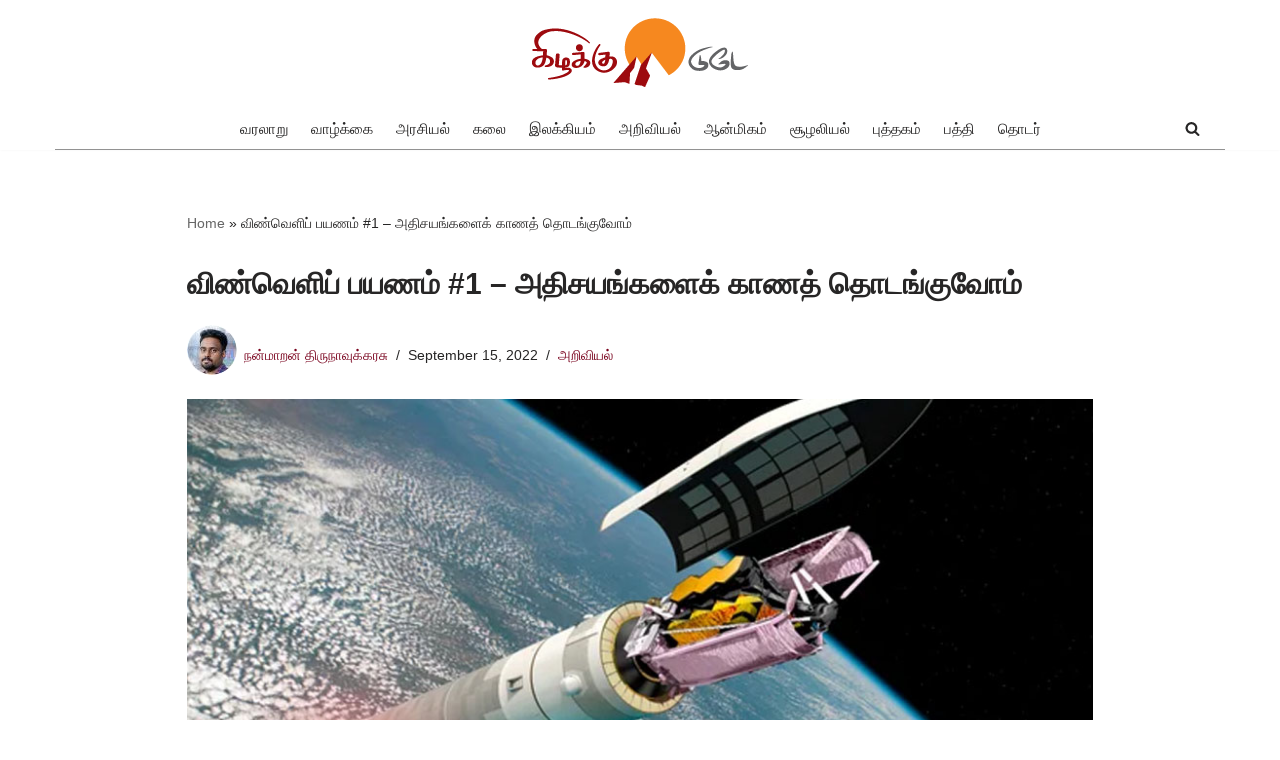

--- FILE ---
content_type: text/html; charset=UTF-8
request_url: https://kizhakkutoday.in/vinveli-payanam-01/
body_size: 28629
content:
<!DOCTYPE html>
<html lang="en-US">

<head>
	
	<meta charset="UTF-8">
	<meta name="viewport" content="width=device-width, initial-scale=1, minimum-scale=1">
	<link rel="profile" href="http://gmpg.org/xfn/11">
		<meta name='robots' content='index, follow, max-image-preview:large, max-snippet:-1, max-video-preview:-1' />
	<style>img:is([sizes="auto" i], [sizes^="auto," i]) { contain-intrinsic-size: 3000px 1500px }</style>
	            <script type="text/javascript"> var epic_news_ajax_url = 'https://kizhakkutoday.in/?epic-ajax-request=epic-ne'; </script>
            
	<!-- This site is optimized with the Yoast SEO plugin v25.0 - https://yoast.com/wordpress/plugins/seo/ -->
	<title>விண்வெளிப் பயணம் #1 - அதிசயங்களைக் காணத் தொடங்குவோம் - கிழக்கு டுடே</title><link rel="preload" data-rocket-preload as="image" href="https://kizhakkutoday.in/wp-content/uploads/2022/09/vinveli-payanam-01.jpg" imagesrcset="https://kizhakkutoday.in/wp-content/uploads/2022/09/vinveli-payanam-01.jpg 930w, https://kizhakkutoday.in/wp-content/uploads/2022/09/vinveli-payanam-01-300x161.jpg 300w, https://kizhakkutoday.in/wp-content/uploads/2022/09/vinveli-payanam-01-768x413.jpg 768w, https://kizhakkutoday.in/wp-content/uploads/2022/09/vinveli-payanam-01-750x403.jpg 750w" imagesizes="(max-width: 930px) 100vw, 930px" fetchpriority="high">
	<meta name="description" content="ஜேம்ஸ் வெப் தொலைநோக்கி நம் பிரபஞ்சத்தில் 1300 கோடி ஆண்டுகளுக்கு முன்பு உருவான நட்சத்திர மண்டலங்களைப் படம் எடுத்துள்ளது. அந்த நட்சத்திர மண்டலங்கள் இப்போது இருக்கின்றனவா, இல்லையா என்பதுகூட நமக்குத் தெரியாது. பிறகு எப்படி அவற்றை புகைப்படம் எடுக்க முடியும்? ஒரு தொலைநோக்கியால் தொலைவில் உள்ள ஒரு பொருளைப் பார்க்க முடியும். ஆனால் கடந்த காலத்திற்குச் சென்று ஒரு நிகழ்வைப் பார்க்க முடியுமா?" />
	<link rel="canonical" href="https://kizhakkutoday.in/vinveli-payanam-01/" />
	<meta property="og:locale" content="en_US" />
	<meta property="og:type" content="article" />
	<meta property="og:title" content="விண்வெளிப் பயணம் #1 - அதிசயங்களைக் காணத் தொடங்குவோம் - கிழக்கு டுடே" />
	<meta property="og:description" content="ஜேம்ஸ் வெப் தொலைநோக்கி நம் பிரபஞ்சத்தில் 1300 கோடி ஆண்டுகளுக்கு முன்பு உருவான நட்சத்திர மண்டலங்களைப் படம் எடுத்துள்ளது. அந்த நட்சத்திர மண்டலங்கள் இப்போது இருக்கின்றனவா, இல்லையா என்பதுகூட நமக்குத் தெரியாது. பிறகு எப்படி அவற்றை புகைப்படம் எடுக்க முடியும்? ஒரு தொலைநோக்கியால் தொலைவில் உள்ள ஒரு பொருளைப் பார்க்க முடியும். ஆனால் கடந்த காலத்திற்குச் சென்று ஒரு நிகழ்வைப் பார்க்க முடியுமா?" />
	<meta property="og:url" content="https://kizhakkutoday.in/vinveli-payanam-01/" />
	<meta property="og:site_name" content="கிழக்கு டுடே" />
	<meta property="article:publisher" content="https://facebook.com/kizhakkupathippagam" />
	<meta property="article:published_time" content="2022-09-14T18:30:38+00:00" />
	<meta property="og:image" content="https://kizhakkutoday.in/wp-content/uploads/2022/09/vinveli-payanam-01.jpg" />
	<meta property="og:image:width" content="930" />
	<meta property="og:image:height" content="500" />
	<meta property="og:image:type" content="image/jpeg" />
	<meta name="author" content="நன்மாறன் திருநாவுக்கரசு" />
	<meta name="twitter:card" content="summary_large_image" />
	<meta name="twitter:creator" content="@kizhakku_nhm" />
	<meta name="twitter:site" content="@kizhakku_nhm" />
	<meta name="twitter:label1" content="Written by" />
	<meta name="twitter:data1" content="நன்மாறன் திருநாவுக்கரசு" />
	<meta name="twitter:label2" content="Est. reading time" />
	<meta name="twitter:data2" content="4 minutes" />
	<script type="application/ld+json" class="yoast-schema-graph">{"@context":"https://schema.org","@graph":[{"@type":"Article","@id":"https://kizhakkutoday.in/vinveli-payanam-01/#article","isPartOf":{"@id":"https://kizhakkutoday.in/vinveli-payanam-01/"},"author":{"name":"நன்மாறன் திருநாவுக்கரசு","@id":"https://kizhakkutoday.in/#/schema/person/a3a4d86f7f8bffa86fbd1dc9b4674bce"},"headline":"விண்வெளிப் பயணம் #1 &#8211; அதிசயங்களைக் காணத் தொடங்குவோம்","datePublished":"2022-09-14T18:30:38+00:00","mainEntityOfPage":{"@id":"https://kizhakkutoday.in/vinveli-payanam-01/"},"wordCount":59,"commentCount":0,"publisher":{"@id":"https://kizhakkutoday.in/#organization"},"image":{"@id":"https://kizhakkutoday.in/vinveli-payanam-01/#primaryimage"},"thumbnailUrl":"https://kizhakkutoday.in/wp-content/uploads/2022/09/vinveli-payanam-01.jpg","keywords":["Kizhakku Today","கிழக்கு டுடே","நன்மாறன்","விண்வெளிப் பயணம் (தொடர்)"],"articleSection":["அறிவியல்"],"inLanguage":"en-US","potentialAction":[{"@type":"CommentAction","name":"Comment","target":["https://kizhakkutoday.in/vinveli-payanam-01/#respond"]}]},{"@type":"WebPage","@id":"https://kizhakkutoday.in/vinveli-payanam-01/","url":"https://kizhakkutoday.in/vinveli-payanam-01/","name":"விண்வெளிப் பயணம் #1 - அதிசயங்களைக் காணத் தொடங்குவோம் - கிழக்கு டுடே","isPartOf":{"@id":"https://kizhakkutoday.in/#website"},"primaryImageOfPage":{"@id":"https://kizhakkutoday.in/vinveli-payanam-01/#primaryimage"},"image":{"@id":"https://kizhakkutoday.in/vinveli-payanam-01/#primaryimage"},"thumbnailUrl":"https://kizhakkutoday.in/wp-content/uploads/2022/09/vinveli-payanam-01.jpg","datePublished":"2022-09-14T18:30:38+00:00","description":"ஜேம்ஸ் வெப் தொலைநோக்கி நம் பிரபஞ்சத்தில் 1300 கோடி ஆண்டுகளுக்கு முன்பு உருவான நட்சத்திர மண்டலங்களைப் படம் எடுத்துள்ளது. அந்த நட்சத்திர மண்டலங்கள் இப்போது இருக்கின்றனவா, இல்லையா என்பதுகூட நமக்குத் தெரியாது. பிறகு எப்படி அவற்றை புகைப்படம் எடுக்க முடியும்? ஒரு தொலைநோக்கியால் தொலைவில் உள்ள ஒரு பொருளைப் பார்க்க முடியும். ஆனால் கடந்த காலத்திற்குச் சென்று ஒரு நிகழ்வைப் பார்க்க முடியுமா?","breadcrumb":{"@id":"https://kizhakkutoday.in/vinveli-payanam-01/#breadcrumb"},"inLanguage":"en-US","potentialAction":[{"@type":"ReadAction","target":["https://kizhakkutoday.in/vinveli-payanam-01/"]}]},{"@type":"ImageObject","inLanguage":"en-US","@id":"https://kizhakkutoday.in/vinveli-payanam-01/#primaryimage","url":"https://kizhakkutoday.in/wp-content/uploads/2022/09/vinveli-payanam-01.jpg","contentUrl":"https://kizhakkutoday.in/wp-content/uploads/2022/09/vinveli-payanam-01.jpg","width":930,"height":500,"caption":"அதிசயங்களைக் காணத் தொடங்குவோம்"},{"@type":"BreadcrumbList","@id":"https://kizhakkutoday.in/vinveli-payanam-01/#breadcrumb","itemListElement":[{"@type":"ListItem","position":1,"name":"Home","item":"https://kizhakkutoday.in/"},{"@type":"ListItem","position":2,"name":"விண்வெளிப் பயணம் #1 &#8211; அதிசயங்களைக் காணத் தொடங்குவோம்"}]},{"@type":"WebSite","@id":"https://kizhakkutoday.in/#website","url":"https://kizhakkutoday.in/","name":"கிழக்கு டுடே","description":"புதியன விரும்பு","publisher":{"@id":"https://kizhakkutoday.in/#organization"},"potentialAction":[{"@type":"SearchAction","target":{"@type":"EntryPoint","urlTemplate":"https://kizhakkutoday.in/?s={search_term_string}"},"query-input":{"@type":"PropertyValueSpecification","valueRequired":true,"valueName":"search_term_string"}}],"inLanguage":"en-US"},{"@type":"Organization","@id":"https://kizhakkutoday.in/#organization","name":"Kizhakku Paper","url":"https://kizhakkutoday.in/","logo":{"@type":"ImageObject","inLanguage":"en-US","@id":"https://kizhakkutoday.in/#/schema/logo/image/","url":"https://kizhakkutoday.in/wp-content/uploads/2022/06/kizhakku-today-1.png","contentUrl":"https://kizhakkutoday.in/wp-content/uploads/2022/06/kizhakku-today-1.png","width":216,"height":72,"caption":"Kizhakku Paper"},"image":{"@id":"https://kizhakkutoday.in/#/schema/logo/image/"},"sameAs":["https://facebook.com/kizhakkupathippagam","https://x.com/kizhakku_nhm"]},{"@type":"Person","@id":"https://kizhakkutoday.in/#/schema/person/a3a4d86f7f8bffa86fbd1dc9b4674bce","name":"நன்மாறன் திருநாவுக்கரசு","image":{"@type":"ImageObject","inLanguage":"en-US","@id":"https://kizhakkutoday.in/#/schema/person/image/","url":"https://kizhakkutoday.in/wp-content/uploads/2022/06/nanmaran-96x96.jpg","contentUrl":"https://kizhakkutoday.in/wp-content/uploads/2022/06/nanmaran-96x96.jpg","caption":"நன்மாறன் திருநாவுக்கரசு"},"description":"கிழக்கு பதிப்பகத்தில் உதவி ஆசிரியராகப் பணிபுரிந்து வருகிறார். சினிமா, அறிவியல், வரலாறு ஆகியவை சார்ந்து எழுதி வருகிறார். தொடர்புக்கு : tnmaran25@gmail.com","url":"https://kizhakkutoday.in/author/nanmaran/"}]}</script>
	<!-- / Yoast SEO plugin. -->


<link rel='dns-prefetch' href='//static.addtoany.com' />
<link rel='dns-prefetch' href='//cdn.jsdelivr.net' />
<link rel='dns-prefetch' href='//www.googletagmanager.com' />

<link rel="alternate" type="application/rss+xml" title="கிழக்கு டுடே &raquo; Feed" href="https://kizhakkutoday.in/feed/" />
<link rel="alternate" type="application/rss+xml" title="கிழக்கு டுடே &raquo; Comments Feed" href="https://kizhakkutoday.in/comments/feed/" />
<style id='wp-emoji-styles-inline-css'>

	img.wp-smiley, img.emoji {
		display: inline !important;
		border: none !important;
		box-shadow: none !important;
		height: 1em !important;
		width: 1em !important;
		margin: 0 0.07em !important;
		vertical-align: -0.1em !important;
		background: none !important;
		padding: 0 !important;
	}
</style>
<link rel='stylesheet' id='wp-block-library-css' href='//kizhakkutoday.in/wp-includes/css/dist/block-library/style.min.css?ver=6.8.3' media='all' />
<style id='classic-theme-styles-inline-css'>
/*! This file is auto-generated */
.wp-block-button__link{color:#fff;background-color:#32373c;border-radius:9999px;box-shadow:none;text-decoration:none;padding:calc(.667em + 2px) calc(1.333em + 2px);font-size:1.125em}.wp-block-file__button{background:#32373c;color:#fff;text-decoration:none}
</style>
<style id='global-styles-inline-css'>
:root{--wp--preset--aspect-ratio--square: 1;--wp--preset--aspect-ratio--4-3: 4/3;--wp--preset--aspect-ratio--3-4: 3/4;--wp--preset--aspect-ratio--3-2: 3/2;--wp--preset--aspect-ratio--2-3: 2/3;--wp--preset--aspect-ratio--16-9: 16/9;--wp--preset--aspect-ratio--9-16: 9/16;--wp--preset--color--black: #000000;--wp--preset--color--cyan-bluish-gray: #abb8c3;--wp--preset--color--white: #ffffff;--wp--preset--color--pale-pink: #f78da7;--wp--preset--color--vivid-red: #cf2e2e;--wp--preset--color--luminous-vivid-orange: #ff6900;--wp--preset--color--luminous-vivid-amber: #fcb900;--wp--preset--color--light-green-cyan: #7bdcb5;--wp--preset--color--vivid-green-cyan: #00d084;--wp--preset--color--pale-cyan-blue: #8ed1fc;--wp--preset--color--vivid-cyan-blue: #0693e3;--wp--preset--color--vivid-purple: #9b51e0;--wp--preset--color--neve-link-color: var(--nv-primary-accent);--wp--preset--color--neve-link-hover-color: var(--nv-secondary-accent);--wp--preset--color--nv-site-bg: var(--nv-site-bg);--wp--preset--color--nv-light-bg: var(--nv-light-bg);--wp--preset--color--nv-dark-bg: var(--nv-dark-bg);--wp--preset--color--neve-text-color: var(--nv-text-color);--wp--preset--color--nv-text-dark-bg: var(--nv-text-dark-bg);--wp--preset--color--nv-c-1: var(--nv-c-1);--wp--preset--color--nv-c-2: var(--nv-c-2);--wp--preset--gradient--vivid-cyan-blue-to-vivid-purple: linear-gradient(135deg,rgba(6,147,227,1) 0%,rgb(155,81,224) 100%);--wp--preset--gradient--light-green-cyan-to-vivid-green-cyan: linear-gradient(135deg,rgb(122,220,180) 0%,rgb(0,208,130) 100%);--wp--preset--gradient--luminous-vivid-amber-to-luminous-vivid-orange: linear-gradient(135deg,rgba(252,185,0,1) 0%,rgba(255,105,0,1) 100%);--wp--preset--gradient--luminous-vivid-orange-to-vivid-red: linear-gradient(135deg,rgba(255,105,0,1) 0%,rgb(207,46,46) 100%);--wp--preset--gradient--very-light-gray-to-cyan-bluish-gray: linear-gradient(135deg,rgb(238,238,238) 0%,rgb(169,184,195) 100%);--wp--preset--gradient--cool-to-warm-spectrum: linear-gradient(135deg,rgb(74,234,220) 0%,rgb(151,120,209) 20%,rgb(207,42,186) 40%,rgb(238,44,130) 60%,rgb(251,105,98) 80%,rgb(254,248,76) 100%);--wp--preset--gradient--blush-light-purple: linear-gradient(135deg,rgb(255,206,236) 0%,rgb(152,150,240) 100%);--wp--preset--gradient--blush-bordeaux: linear-gradient(135deg,rgb(254,205,165) 0%,rgb(254,45,45) 50%,rgb(107,0,62) 100%);--wp--preset--gradient--luminous-dusk: linear-gradient(135deg,rgb(255,203,112) 0%,rgb(199,81,192) 50%,rgb(65,88,208) 100%);--wp--preset--gradient--pale-ocean: linear-gradient(135deg,rgb(255,245,203) 0%,rgb(182,227,212) 50%,rgb(51,167,181) 100%);--wp--preset--gradient--electric-grass: linear-gradient(135deg,rgb(202,248,128) 0%,rgb(113,206,126) 100%);--wp--preset--gradient--midnight: linear-gradient(135deg,rgb(2,3,129) 0%,rgb(40,116,252) 100%);--wp--preset--font-size--small: 13px;--wp--preset--font-size--medium: 20px;--wp--preset--font-size--large: 36px;--wp--preset--font-size--x-large: 42px;--wp--preset--spacing--20: 0.44rem;--wp--preset--spacing--30: 0.67rem;--wp--preset--spacing--40: 1rem;--wp--preset--spacing--50: 1.5rem;--wp--preset--spacing--60: 2.25rem;--wp--preset--spacing--70: 3.38rem;--wp--preset--spacing--80: 5.06rem;--wp--preset--shadow--natural: 6px 6px 9px rgba(0, 0, 0, 0.2);--wp--preset--shadow--deep: 12px 12px 50px rgba(0, 0, 0, 0.4);--wp--preset--shadow--sharp: 6px 6px 0px rgba(0, 0, 0, 0.2);--wp--preset--shadow--outlined: 6px 6px 0px -3px rgba(255, 255, 255, 1), 6px 6px rgba(0, 0, 0, 1);--wp--preset--shadow--crisp: 6px 6px 0px rgba(0, 0, 0, 1);}:where(.is-layout-flex){gap: 0.5em;}:where(.is-layout-grid){gap: 0.5em;}body .is-layout-flex{display: flex;}.is-layout-flex{flex-wrap: wrap;align-items: center;}.is-layout-flex > :is(*, div){margin: 0;}body .is-layout-grid{display: grid;}.is-layout-grid > :is(*, div){margin: 0;}:where(.wp-block-columns.is-layout-flex){gap: 2em;}:where(.wp-block-columns.is-layout-grid){gap: 2em;}:where(.wp-block-post-template.is-layout-flex){gap: 1.25em;}:where(.wp-block-post-template.is-layout-grid){gap: 1.25em;}.has-black-color{color: var(--wp--preset--color--black) !important;}.has-cyan-bluish-gray-color{color: var(--wp--preset--color--cyan-bluish-gray) !important;}.has-white-color{color: var(--wp--preset--color--white) !important;}.has-pale-pink-color{color: var(--wp--preset--color--pale-pink) !important;}.has-vivid-red-color{color: var(--wp--preset--color--vivid-red) !important;}.has-luminous-vivid-orange-color{color: var(--wp--preset--color--luminous-vivid-orange) !important;}.has-luminous-vivid-amber-color{color: var(--wp--preset--color--luminous-vivid-amber) !important;}.has-light-green-cyan-color{color: var(--wp--preset--color--light-green-cyan) !important;}.has-vivid-green-cyan-color{color: var(--wp--preset--color--vivid-green-cyan) !important;}.has-pale-cyan-blue-color{color: var(--wp--preset--color--pale-cyan-blue) !important;}.has-vivid-cyan-blue-color{color: var(--wp--preset--color--vivid-cyan-blue) !important;}.has-vivid-purple-color{color: var(--wp--preset--color--vivid-purple) !important;}.has-neve-link-color-color{color: var(--wp--preset--color--neve-link-color) !important;}.has-neve-link-hover-color-color{color: var(--wp--preset--color--neve-link-hover-color) !important;}.has-nv-site-bg-color{color: var(--wp--preset--color--nv-site-bg) !important;}.has-nv-light-bg-color{color: var(--wp--preset--color--nv-light-bg) !important;}.has-nv-dark-bg-color{color: var(--wp--preset--color--nv-dark-bg) !important;}.has-neve-text-color-color{color: var(--wp--preset--color--neve-text-color) !important;}.has-nv-text-dark-bg-color{color: var(--wp--preset--color--nv-text-dark-bg) !important;}.has-nv-c-1-color{color: var(--wp--preset--color--nv-c-1) !important;}.has-nv-c-2-color{color: var(--wp--preset--color--nv-c-2) !important;}.has-black-background-color{background-color: var(--wp--preset--color--black) !important;}.has-cyan-bluish-gray-background-color{background-color: var(--wp--preset--color--cyan-bluish-gray) !important;}.has-white-background-color{background-color: var(--wp--preset--color--white) !important;}.has-pale-pink-background-color{background-color: var(--wp--preset--color--pale-pink) !important;}.has-vivid-red-background-color{background-color: var(--wp--preset--color--vivid-red) !important;}.has-luminous-vivid-orange-background-color{background-color: var(--wp--preset--color--luminous-vivid-orange) !important;}.has-luminous-vivid-amber-background-color{background-color: var(--wp--preset--color--luminous-vivid-amber) !important;}.has-light-green-cyan-background-color{background-color: var(--wp--preset--color--light-green-cyan) !important;}.has-vivid-green-cyan-background-color{background-color: var(--wp--preset--color--vivid-green-cyan) !important;}.has-pale-cyan-blue-background-color{background-color: var(--wp--preset--color--pale-cyan-blue) !important;}.has-vivid-cyan-blue-background-color{background-color: var(--wp--preset--color--vivid-cyan-blue) !important;}.has-vivid-purple-background-color{background-color: var(--wp--preset--color--vivid-purple) !important;}.has-neve-link-color-background-color{background-color: var(--wp--preset--color--neve-link-color) !important;}.has-neve-link-hover-color-background-color{background-color: var(--wp--preset--color--neve-link-hover-color) !important;}.has-nv-site-bg-background-color{background-color: var(--wp--preset--color--nv-site-bg) !important;}.has-nv-light-bg-background-color{background-color: var(--wp--preset--color--nv-light-bg) !important;}.has-nv-dark-bg-background-color{background-color: var(--wp--preset--color--nv-dark-bg) !important;}.has-neve-text-color-background-color{background-color: var(--wp--preset--color--neve-text-color) !important;}.has-nv-text-dark-bg-background-color{background-color: var(--wp--preset--color--nv-text-dark-bg) !important;}.has-nv-c-1-background-color{background-color: var(--wp--preset--color--nv-c-1) !important;}.has-nv-c-2-background-color{background-color: var(--wp--preset--color--nv-c-2) !important;}.has-black-border-color{border-color: var(--wp--preset--color--black) !important;}.has-cyan-bluish-gray-border-color{border-color: var(--wp--preset--color--cyan-bluish-gray) !important;}.has-white-border-color{border-color: var(--wp--preset--color--white) !important;}.has-pale-pink-border-color{border-color: var(--wp--preset--color--pale-pink) !important;}.has-vivid-red-border-color{border-color: var(--wp--preset--color--vivid-red) !important;}.has-luminous-vivid-orange-border-color{border-color: var(--wp--preset--color--luminous-vivid-orange) !important;}.has-luminous-vivid-amber-border-color{border-color: var(--wp--preset--color--luminous-vivid-amber) !important;}.has-light-green-cyan-border-color{border-color: var(--wp--preset--color--light-green-cyan) !important;}.has-vivid-green-cyan-border-color{border-color: var(--wp--preset--color--vivid-green-cyan) !important;}.has-pale-cyan-blue-border-color{border-color: var(--wp--preset--color--pale-cyan-blue) !important;}.has-vivid-cyan-blue-border-color{border-color: var(--wp--preset--color--vivid-cyan-blue) !important;}.has-vivid-purple-border-color{border-color: var(--wp--preset--color--vivid-purple) !important;}.has-neve-link-color-border-color{border-color: var(--wp--preset--color--neve-link-color) !important;}.has-neve-link-hover-color-border-color{border-color: var(--wp--preset--color--neve-link-hover-color) !important;}.has-nv-site-bg-border-color{border-color: var(--wp--preset--color--nv-site-bg) !important;}.has-nv-light-bg-border-color{border-color: var(--wp--preset--color--nv-light-bg) !important;}.has-nv-dark-bg-border-color{border-color: var(--wp--preset--color--nv-dark-bg) !important;}.has-neve-text-color-border-color{border-color: var(--wp--preset--color--neve-text-color) !important;}.has-nv-text-dark-bg-border-color{border-color: var(--wp--preset--color--nv-text-dark-bg) !important;}.has-nv-c-1-border-color{border-color: var(--wp--preset--color--nv-c-1) !important;}.has-nv-c-2-border-color{border-color: var(--wp--preset--color--nv-c-2) !important;}.has-vivid-cyan-blue-to-vivid-purple-gradient-background{background: var(--wp--preset--gradient--vivid-cyan-blue-to-vivid-purple) !important;}.has-light-green-cyan-to-vivid-green-cyan-gradient-background{background: var(--wp--preset--gradient--light-green-cyan-to-vivid-green-cyan) !important;}.has-luminous-vivid-amber-to-luminous-vivid-orange-gradient-background{background: var(--wp--preset--gradient--luminous-vivid-amber-to-luminous-vivid-orange) !important;}.has-luminous-vivid-orange-to-vivid-red-gradient-background{background: var(--wp--preset--gradient--luminous-vivid-orange-to-vivid-red) !important;}.has-very-light-gray-to-cyan-bluish-gray-gradient-background{background: var(--wp--preset--gradient--very-light-gray-to-cyan-bluish-gray) !important;}.has-cool-to-warm-spectrum-gradient-background{background: var(--wp--preset--gradient--cool-to-warm-spectrum) !important;}.has-blush-light-purple-gradient-background{background: var(--wp--preset--gradient--blush-light-purple) !important;}.has-blush-bordeaux-gradient-background{background: var(--wp--preset--gradient--blush-bordeaux) !important;}.has-luminous-dusk-gradient-background{background: var(--wp--preset--gradient--luminous-dusk) !important;}.has-pale-ocean-gradient-background{background: var(--wp--preset--gradient--pale-ocean) !important;}.has-electric-grass-gradient-background{background: var(--wp--preset--gradient--electric-grass) !important;}.has-midnight-gradient-background{background: var(--wp--preset--gradient--midnight) !important;}.has-small-font-size{font-size: var(--wp--preset--font-size--small) !important;}.has-medium-font-size{font-size: var(--wp--preset--font-size--medium) !important;}.has-large-font-size{font-size: var(--wp--preset--font-size--large) !important;}.has-x-large-font-size{font-size: var(--wp--preset--font-size--x-large) !important;}
:where(.wp-block-post-template.is-layout-flex){gap: 1.25em;}:where(.wp-block-post-template.is-layout-grid){gap: 1.25em;}
:where(.wp-block-columns.is-layout-flex){gap: 2em;}:where(.wp-block-columns.is-layout-grid){gap: 2em;}
:root :where(.wp-block-pullquote){font-size: 1.5em;line-height: 1.6;}
</style>
<link rel='stylesheet' id='neve-style-css' href='//kizhakkutoday.in/wp-content/themes/neve/style-main-new.min.css?ver=4.0.1' media='all' />
<style id='neve-style-inline-css'>
.nv-meta-list li.meta:not(:last-child):after { content:"/" }.nv-meta-list .no-mobile{
			display:none;
		}.nv-meta-list li.last::after{
			content: ""!important;
		}@media (min-width: 769px) {
			.nv-meta-list .no-mobile {
				display: inline-block;
			}
			.nv-meta-list li.last:not(:last-child)::after {
		 		content: "/" !important;
			}
		}
 :root{ --container: 748px;--postwidth:100%; --primarybtnbg: var(--nv-primary-accent); --primarybtnhoverbg: var(--nv-primary-accent); --primarybtncolor: #ffffff; --secondarybtncolor: var(--nv-primary-accent); --primarybtnhovercolor: #ffffff; --secondarybtnhovercolor: var(--nv-primary-accent);--primarybtnborderradius:3px;--secondarybtnborderradius:3px;--primarybtnborderwidth:1px;--secondarybtnborderwidth:3px;--btnpadding:13px 15px;--primarybtnpadding:calc(13px - 1px) calc(15px - 1px);--secondarybtnpadding:calc(13px - 3px) calc(15px - 3px); --bodyfontfamily: Arial,Helvetica,sans-serif; --bodyfontsize: 15px; --bodylineheight: 1.5em; --bodyletterspacing: 0px; --bodyfontweight: 400; --bodytexttransform: none; --headingsfontfamily: Tahoma,Geneva,sans-serif; --h1fontsize: 25px; --h1fontweight: 700; --h1lineheight: 1em; --h1letterspacing: 0px; --h1texttransform: none; --h2fontsize: 28px; --h2fontweight: 700; --h2lineheight: 1.3em; --h2letterspacing: 0px; --h2texttransform: none; --h3fontsize: 24px; --h3fontweight: 700; --h3lineheight: 1.4em; --h3letterspacing: 0px; --h3texttransform: none; --h4fontsize: 20px; --h4fontweight: 700; --h4lineheight: 1.6em; --h4letterspacing: 0px; --h4texttransform: none; --h5fontsize: 16px; --h5fontweight: 700; --h5lineheight: 1.6; --h5letterspacing: 0px; --h5texttransform: none; --h6fontsize: 14px; --h6fontweight: 400; --h6lineheight: 1.6em; --h6letterspacing: 0px; --h6texttransform: none;--formfieldborderwidth:2px;--formfieldborderradius:3px; --formfieldbgcolor: var(--nv-site-bg); --formfieldbordercolor: #dddddd; --formfieldcolor: var(--nv-text-color);--formfieldpadding:10px 12px; } .nv-index-posts{ --borderradius:0px; } .single-post-container .alignfull > [class*="__inner-container"], .single-post-container .alignwide > [class*="__inner-container"]{ max-width:718px } .nv-meta-list{ --avatarsize: 20px; } .single .nv-meta-list{ --avatarsize: 20px; } .blog .blog-entry-title, .archive .blog-entry-title{ --fontweight: 900; --texttransform: none; } .nv-post-cover{ --height: 250px;--padding:40px 15px;--justify: flex-start; --textalign: left; --valign: center; } .nv-post-cover .nv-title-meta-wrap, .nv-page-title-wrap, .entry-header{ --textalign: left; } .nv-is-boxed.nv-title-meta-wrap{ --padding:40px 15px; --bgcolor: var(--nv-dark-bg); } .nv-overlay{ --opacity: 50; --blendmode: normal; } .nv-is-boxed.nv-comments-wrap{ --padding:20px; } .nv-is-boxed.comment-respond{ --padding:20px; } .nv-single-post-wrap{ --spacing: 25px; } .single:not(.single-product), .page{ --c-vspace:0 0 0 0;; } .global-styled{ --bgcolor: var(--nv-site-bg); } .header-top{ --rowbcolor: var(--nv-light-bg); --color: var(--nv-text-color); --bgcolor: var(--nv-site-bg); } .header-main{ --rowbwidth:0px; --rowbcolor: rgba(144, 144, 144, 0.98); --color: var(--nv-text-color); --bgcolor: #ffffff; } .header-bottom{ --rowbcolor: var(--nv-light-bg); --color: var(--nv-text-color); --bgcolor: var(--nv-site-bg); } .header-menu-sidebar-bg{ --justify: flex-start; --textalign: left;--flexg: 1;--wrapdropdownwidth: auto; --color: var(--nv-text-color); --bgcolor: var(--nv-site-bg); } .header-menu-sidebar{ width: 200px; } .builder-item--logo{ --maxwidth: 120px; --fs: 24px;--padding:10px 0;--margin:0; --textalign: left;--justify: flex-start; } .builder-item--nav-icon,.header-menu-sidebar .close-sidebar-panel .navbar-toggle{ --borderradius:0; } .builder-item--nav-icon{ --label-margin:0 5px 0 0;;--padding:10px 15px;--margin:0; } .builder-item--primary-menu{ --hovercolor: var(--nv-secondary-accent); --hovertextcolor: var(--nv-text-color); --activecolor: var(--nv-primary-accent); --spacing: 20px; --height: 25px;--padding:0;--margin:0; --fontsize: 1em; --lineheight: 1.6; --letterspacing: 0px; --fontweight: 500; --texttransform: none; --iconsize: 1em; } .hfg-is-group.has-primary-menu .inherit-ff{ --inheritedfw: 500; } .builder-item--header_search_responsive{ --iconsize: 15px; --formfieldfontsize: 14px;--formfieldborderwidth:2px;--formfieldborderradius:2px; --height: 40px;--padding:0 10px;--margin:0; } .footer-top-inner .row{ grid-template-columns:1fr 2fr 1fr; --valign: flex-start; } .footer-top{ --rowbwidth:0px; --rowbcolor: #999999; --color: #585858; --bgcolor: #ffffff; } .footer-main-inner .row{ grid-template-columns:1fr 2fr 1fr; --valign: center; } .footer-main{ --rowbcolor: var(--nv-light-bg); --color: #ededed; --bgcolor: #000000; } .footer-bottom-inner .row{ grid-template-columns:1fr 2fr 1fr; --valign: flex-end; } .footer-bottom{ --rowbcolor: var(--nv-light-bg); --color: var(--nv-text-dark-bg); --bgcolor: #000000; } .builder-item--footer-one-widgets{ --padding:0;--margin:0; --textalign: left;--justify: flex-start; } .builder-item--footer-menu{ --hovercolor: #ffffff; --spacing: 20px; --height: 25px;--padding:0;--margin:0; --fontsize: 1em; --lineheight: 1.6em; --letterspacing: 0px; --fontweight: 500; --texttransform: none; --iconsize: 1em; --textalign: left;--justify: flex-start; } @media(min-width: 576px){ :root{ --container: 992px;--postwidth:100%;--btnpadding:13px 15px;--primarybtnpadding:calc(13px - 1px) calc(15px - 1px);--secondarybtnpadding:calc(13px - 3px) calc(15px - 3px); --bodyfontsize: 15px; --bodylineheight: 1.6em; --bodyletterspacing: 0px; --h1fontsize: 30px; --h1lineheight: 1.1em; --h1letterspacing: 0px; --h2fontsize: 30px; --h2lineheight: 1.2em; --h2letterspacing: 0px; --h3fontsize: 26px; --h3lineheight: 1.4em; --h3letterspacing: 0px; --h4fontsize: 22px; --h4lineheight: 1.5em; --h4letterspacing: 0px; --h5fontsize: 18px; --h5lineheight: 1.6; --h5letterspacing: 0px; --h6fontsize: 14px; --h6lineheight: 1.6em; --h6letterspacing: 0px; } .single-post-container .alignfull > [class*="__inner-container"], .single-post-container .alignwide > [class*="__inner-container"]{ max-width:962px } .nv-meta-list{ --avatarsize: 20px; } .single .nv-meta-list{ --avatarsize: 20px; } .nv-post-cover{ --height: 320px;--padding:60px 30px;--justify: flex-start; --textalign: left; --valign: center; } .nv-post-cover .nv-title-meta-wrap, .nv-page-title-wrap, .entry-header{ --textalign: left; } .nv-is-boxed.nv-title-meta-wrap{ --padding:60px 30px; } .nv-is-boxed.nv-comments-wrap{ --padding:30px; } .nv-is-boxed.comment-respond{ --padding:30px; } .nv-single-post-wrap{ --spacing: 60px; } .single:not(.single-product), .page{ --c-vspace:0 0 0 0;; } .header-main{ --rowbwidth:0px; } .header-menu-sidebar-bg{ --justify: flex-start; --textalign: left;--flexg: 1;--wrapdropdownwidth: auto; } .header-menu-sidebar{ width: 221px; } .builder-item--logo{ --maxwidth: 120px; --fs: 24px;--padding:10px 0;--margin:0; --textalign: left;--justify: flex-start; } .builder-item--nav-icon{ --label-margin:0 5px 0 0;;--padding:10px 15px;--margin:0; } .builder-item--primary-menu{ --spacing: 20px; --height: 25px;--padding:0;--margin:0; --fontsize: 1em; --lineheight: 1.6; --letterspacing: 0px; --iconsize: 1em; } .builder-item--header_search_responsive{ --formfieldfontsize: 14px;--formfieldborderwidth:2px;--formfieldborderradius:2px; --height: 40px;--padding:0 10px;--margin:0; } .footer-top{ --rowbwidth:0px; } .builder-item--footer-one-widgets{ --padding:0;--margin:0; --textalign: left;--justify: flex-start; } .builder-item--footer-menu{ --spacing: 20px; --height: 25px;--padding:0;--margin:0; --fontsize: 1em; --lineheight: 1.6em; --letterspacing: 0px; --iconsize: 1em; --textalign: left;--justify: flex-start; } }@media(min-width: 960px){ :root{ --container: 1170px;--postwidth:100%;--btnpadding:13px 15px;--primarybtnpadding:calc(13px - 1px) calc(15px - 1px);--secondarybtnpadding:calc(13px - 3px) calc(15px - 3px); --bodyfontsize: 15px; --bodylineheight: 1.8em; --bodyletterspacing: 0px; --h1fontsize: 30px; --h1lineheight: 1.1em; --h1letterspacing: 0px; --h2fontsize: 20px; --h2lineheight: 1.2em; --h2letterspacing: 0px; --h3fontsize: 18px; --h3lineheight: 1.4em; --h3letterspacing: 0px; --h4fontsize: 16px; --h4lineheight: 1.5em; --h4letterspacing: 0px; --h5fontsize: 20px; --h5lineheight: 1.6; --h5letterspacing: 0px; --h6fontsize: 16px; --h6lineheight: 1em; --h6letterspacing: 0px; } body:not(.single):not(.archive):not(.blog):not(.search):not(.error404) .neve-main > .container .col, body.post-type-archive-course .neve-main > .container .col, body.post-type-archive-llms_membership .neve-main > .container .col{ max-width: 100%; } body:not(.single):not(.archive):not(.blog):not(.search):not(.error404) .nv-sidebar-wrap, body.post-type-archive-course .nv-sidebar-wrap, body.post-type-archive-llms_membership .nv-sidebar-wrap{ max-width: 0%; } .neve-main > .archive-container .nv-index-posts.col{ max-width: 100%; } .neve-main > .archive-container .nv-sidebar-wrap{ max-width: 0%; } .neve-main > .single-post-container .nv-single-post-wrap.col{ max-width: 80%; } .single-post-container .alignfull > [class*="__inner-container"], .single-post-container .alignwide > [class*="__inner-container"]{ max-width:906px } .container-fluid.single-post-container .alignfull > [class*="__inner-container"], .container-fluid.single-post-container .alignwide > [class*="__inner-container"]{ max-width:calc(80% + 15px) } .neve-main > .single-post-container .nv-sidebar-wrap{ max-width: 20%; } .nv-meta-list{ --avatarsize: 20px; } .single .nv-meta-list{ --avatarsize: 50px; } .blog .blog-entry-title, .archive .blog-entry-title{ --fontsize: 16px; } .nv-post-cover{ --height: 400px;--padding:60px 40px;--justify: flex-start; --textalign: left; --valign: center; } .nv-post-cover .nv-title-meta-wrap, .nv-page-title-wrap, .entry-header{ --textalign: left; } .nv-is-boxed.nv-title-meta-wrap{ --padding:60px 40px; } .nv-is-boxed.nv-comments-wrap{ --padding:10px; } .nv-is-boxed.comment-respond{ --padding:40px; } .nv-single-post-wrap{ --spacing: 30px; } .single:not(.single-product), .page{ --c-vspace:0 0 0 0;; } .header-main{ --rowbwidth:1px; } .header-menu-sidebar-bg{ --justify: flex-start; --textalign: left;--flexg: 1;--wrapdropdownwidth: auto; } .header-menu-sidebar{ width: 200px; } .builder-item--logo{ --maxwidth: 300px; --fs: 24px;--padding:10px 0;--margin:0; --textalign: center;--justify: center; } .builder-item--nav-icon{ --label-margin:0 5px 0 0;;--padding:10px 15px;--margin:0; } .builder-item--primary-menu{ --spacing: 15px; --height: 25px;--padding:0;--margin:0; --fontsize: 1em; --lineheight: 1.6; --letterspacing: 0px; --iconsize: 1em; } .builder-item--header_search_responsive{ --formfieldfontsize: 14px;--formfieldborderwidth:2px;--formfieldborderradius:2px; --height: 40px;--padding:0 10px;--margin:0; } .footer-top{ --rowbwidth:1px; } .footer-main{ --height:25px; } .footer-bottom{ --height:10px; } .builder-item--footer-one-widgets{ --padding:0;--margin:0; --textalign: left;--justify: flex-start; } .builder-item--footer-menu{ --spacing: 30px; --height: 1px;--padding:0;--margin:0; --fontsize: 0.8em; --lineheight: 1.6em; --letterspacing: 0px; --iconsize: 0.8em; --textalign: center;--justify: center; } }.nv-content-wrap .elementor a:not(.button):not(.wp-block-file__button){ text-decoration: none; }:root{--nv-primary-accent:#78011c;--nv-secondary-accent:#2f5aae;--nv-site-bg:#ffffff;--nv-light-bg:#f4f5f7;--nv-dark-bg:#121212;--nv-text-color:#272626;--nv-text-dark-bg:#ffffff;--nv-c-1:#9463ae;--nv-c-2:#be574b;--nv-fallback-ff:Arial, Helvetica, sans-serif;}
:root{--e-global-color-nvprimaryaccent:#78011c;--e-global-color-nvsecondaryaccent:#2f5aae;--e-global-color-nvsitebg:#ffffff;--e-global-color-nvlightbg:#f4f5f7;--e-global-color-nvdarkbg:#121212;--e-global-color-nvtextcolor:#272626;--e-global-color-nvtextdarkbg:#ffffff;--e-global-color-nvc1:#9463ae;--e-global-color-nvc2:#be574b;}
</style>
<style id='akismet-widget-style-inline-css'>

			.a-stats {
				--akismet-color-mid-green: #357b49;
				--akismet-color-white: #fff;
				--akismet-color-light-grey: #f6f7f7;

				max-width: 350px;
				width: auto;
			}

			.a-stats * {
				all: unset;
				box-sizing: border-box;
			}

			.a-stats strong {
				font-weight: 600;
			}

			.a-stats a.a-stats__link,
			.a-stats a.a-stats__link:visited,
			.a-stats a.a-stats__link:active {
				background: var(--akismet-color-mid-green);
				border: none;
				box-shadow: none;
				border-radius: 8px;
				color: var(--akismet-color-white);
				cursor: pointer;
				display: block;
				font-family: -apple-system, BlinkMacSystemFont, 'Segoe UI', 'Roboto', 'Oxygen-Sans', 'Ubuntu', 'Cantarell', 'Helvetica Neue', sans-serif;
				font-weight: 500;
				padding: 12px;
				text-align: center;
				text-decoration: none;
				transition: all 0.2s ease;
			}

			/* Extra specificity to deal with TwentyTwentyOne focus style */
			.widget .a-stats a.a-stats__link:focus {
				background: var(--akismet-color-mid-green);
				color: var(--akismet-color-white);
				text-decoration: none;
			}

			.a-stats a.a-stats__link:hover {
				filter: brightness(110%);
				box-shadow: 0 4px 12px rgba(0, 0, 0, 0.06), 0 0 2px rgba(0, 0, 0, 0.16);
			}

			.a-stats .count {
				color: var(--akismet-color-white);
				display: block;
				font-size: 1.5em;
				line-height: 1.4;
				padding: 0 13px;
				white-space: nowrap;
			}
		
</style>
<link rel='stylesheet' id='katex-css' href='//cdn.jsdelivr.net/npm/katex@0.13.13/dist/katex.min.css?ver=6.8.3' media='all' />
<link rel='stylesheet' id='addtoany-css' href='//kizhakkutoday.in/wp-content/plugins/add-to-any/addtoany.min.css?ver=1.16' media='all' />
<style id='addtoany-inline-css'>
@media screen and (max-width:980px){
.a2a_floating_style.a2a_vertical_style{display:none;}
}
@media screen and (min-width:981px){
.a2a_floating_style.a2a_default_style{display:none;}
}
</style>
<link rel='stylesheet' id='epic-icon-css' href='//kizhakkutoday.in/wp-content/plugins/epic-news-element/assets/fonts/jegicon/jegicon.css?ver=6.8.3' media='all' />
<link rel='stylesheet' id='font-awesome-css' href='//kizhakkutoday.in/wp-content/plugins/elementor/assets/lib/font-awesome/css/font-awesome.min.css?ver=4.7.0' media='all' />
<link rel='stylesheet' id='epic-style-css' href='//kizhakkutoday.in/wp-content/plugins/epic-news-element/assets/css/style.min.css?ver=6.8.3' media='all' />
<link rel='stylesheet' id='elementor-frontend-css' href='//kizhakkutoday.in/wp-content/plugins/elementor/assets/css/frontend.min.css?ver=3.33.4' media='all' />
<link rel='stylesheet' id='eael-general-css' href='//kizhakkutoday.in/wp-content/plugins/essential-addons-for-elementor-lite/assets/front-end/css/view/general.min.css?ver=6.5.4' media='all' />
<script id="addtoany-core-js-before">
window.a2a_config=window.a2a_config||{};a2a_config.callbacks=[];a2a_config.overlays=[];a2a_config.templates={};
a2a_config.callbacks.push({ready: function(){var d=document;function a(){var c,e=d.createElement("div");e.innerHTML="<div class=\"a2a_kit a2a_kit_size_32 a2a_floating_style a2a_vertical_style\" style=\"margin-left:-64px;top:100px;background-color:transparent;\"><a class=\"a2a_button_facebook\"><\/a><a class=\"a2a_button_twitter\"><\/a><a class=\"a2a_button_linkedin\"><\/a><a class=\"a2a_button_whatsapp\"><\/a><a class=\"a2a_dd addtoany_share_save addtoany_share\" href=\"https:\/\/www.addtoany.com\/share\"><\/a><\/div><div class=\"a2a_kit a2a_kit_size_32 a2a_floating_style a2a_default_style\" style=\"bottom:0px;left:50%;transform:translateX(-50%);background-color:transparent;\"><a class=\"a2a_button_facebook\"><\/a><a class=\"a2a_button_twitter\"><\/a><a class=\"a2a_button_linkedin\"><\/a><a class=\"a2a_button_whatsapp\"><\/a><a class=\"a2a_dd addtoany_share_save addtoany_share\" href=\"https:\/\/www.addtoany.com\/share\"><\/a><\/div>";c=d.querySelector("main, [role=\"main\"], article, .status-publish");if(c)c.appendChild(e.firstChild);a2a.init("page");}if("loading"!==d.readyState)a();else d.addEventListener("DOMContentLoaded",a,false);}});
</script>
<script defer src="//static.addtoany.com/menu/page.js" id="addtoany-core-js"></script>
<script src="//kizhakkutoday.in/wp-includes/js/jquery/jquery.min.js?ver=3.7.1" id="jquery-core-js"></script>
<script src="//kizhakkutoday.in/wp-includes/js/jquery/jquery-migrate.min.js?ver=3.4.1" id="jquery-migrate-js"></script>
<script defer src="//kizhakkutoday.in/wp-content/plugins/add-to-any/addtoany.min.js?ver=1.1" id="addtoany-jquery-js"></script>

<!-- Google tag (gtag.js) snippet added by Site Kit -->

<!-- Google Analytics snippet added by Site Kit -->
<script src="//www.googletagmanager.com/gtag/js?id=G-Z0N5RKY47W" id="google_gtagjs-js" async></script>
<script id="google_gtagjs-js-after">
window.dataLayer = window.dataLayer || [];function gtag(){dataLayer.push(arguments);}
gtag("set","linker",{"domains":["kizhakkutoday.in"]});
gtag("js", new Date());
gtag("set", "developer_id.dZTNiMT", true);
gtag("config", "G-Z0N5RKY47W");
</script>

<!-- End Google tag (gtag.js) snippet added by Site Kit -->
<link rel="https://api.w.org/" href="https://kizhakkutoday.in/wp-json/" /><link rel="alternate" title="JSON" type="application/json" href="https://kizhakkutoday.in/wp-json/wp/v2/posts/2885" /><link rel="EditURI" type="application/rsd+xml" title="RSD" href="https://kizhakkutoday.in/xmlrpc.php?rsd" />
<meta name="generator" content="WordPress 6.8.3" />
<link rel='shortlink' href='https://kizhakkutoday.in/?p=2885' />
<link rel="alternate" title="oEmbed (JSON)" type="application/json+oembed" href="https://kizhakkutoday.in/wp-json/oembed/1.0/embed?url=https%3A%2F%2Fkizhakkutoday.in%2Fvinveli-payanam-01%2F" />
<link rel="alternate" title="oEmbed (XML)" type="text/xml+oembed" href="https://kizhakkutoday.in/wp-json/oembed/1.0/embed?url=https%3A%2F%2Fkizhakkutoday.in%2Fvinveli-payanam-01%2F&#038;format=xml" />
<meta name="cdp-version" content="1.5.0" /><meta name="generator" content="Site Kit by Google 1.151.0" /><meta name="generator" content="Elementor 3.33.4; features: additional_custom_breakpoints; settings: css_print_method-external, google_font-enabled, font_display-auto">
			<style>
				.e-con.e-parent:nth-of-type(n+4):not(.e-lazyloaded):not(.e-no-lazyload),
				.e-con.e-parent:nth-of-type(n+4):not(.e-lazyloaded):not(.e-no-lazyload) * {
					background-image: none !important;
				}
				@media screen and (max-height: 1024px) {
					.e-con.e-parent:nth-of-type(n+3):not(.e-lazyloaded):not(.e-no-lazyload),
					.e-con.e-parent:nth-of-type(n+3):not(.e-lazyloaded):not(.e-no-lazyload) * {
						background-image: none !important;
					}
				}
				@media screen and (max-height: 640px) {
					.e-con.e-parent:nth-of-type(n+2):not(.e-lazyloaded):not(.e-no-lazyload),
					.e-con.e-parent:nth-of-type(n+2):not(.e-lazyloaded):not(.e-no-lazyload) * {
						background-image: none !important;
					}
				}
			</style>
			<style type="text/css">.saboxplugin-wrap{-webkit-box-sizing:border-box;-moz-box-sizing:border-box;-ms-box-sizing:border-box;box-sizing:border-box;border:1px solid #eee;width:100%;clear:both;display:block;overflow:hidden;word-wrap:break-word;position:relative}.saboxplugin-wrap .saboxplugin-gravatar{float:left;padding:0 20px 20px 20px}.saboxplugin-wrap .saboxplugin-gravatar img{max-width:100px;height:auto;border-radius:0;}.saboxplugin-wrap .saboxplugin-authorname{font-size:18px;line-height:1;margin:20px 0 0 20px;display:block}.saboxplugin-wrap .saboxplugin-authorname a{text-decoration:none}.saboxplugin-wrap .saboxplugin-authorname a:focus{outline:0}.saboxplugin-wrap .saboxplugin-desc{display:block;margin:5px 20px}.saboxplugin-wrap .saboxplugin-desc a{text-decoration:underline}.saboxplugin-wrap .saboxplugin-desc p{margin:5px 0 12px}.saboxplugin-wrap .saboxplugin-web{margin:0 20px 15px;text-align:left}.saboxplugin-wrap .sab-web-position{text-align:right}.saboxplugin-wrap .saboxplugin-web a{color:#ccc;text-decoration:none}.saboxplugin-wrap .saboxplugin-socials{position:relative;display:block;background:#fcfcfc;padding:5px;border-top:1px solid #eee}.saboxplugin-wrap .saboxplugin-socials a svg{width:20px;height:20px}.saboxplugin-wrap .saboxplugin-socials a svg .st2{fill:#fff; transform-origin:center center;}.saboxplugin-wrap .saboxplugin-socials a svg .st1{fill:rgba(0,0,0,.3)}.saboxplugin-wrap .saboxplugin-socials a:hover{opacity:.8;-webkit-transition:opacity .4s;-moz-transition:opacity .4s;-o-transition:opacity .4s;transition:opacity .4s;box-shadow:none!important;-webkit-box-shadow:none!important}.saboxplugin-wrap .saboxplugin-socials .saboxplugin-icon-color{box-shadow:none;padding:0;border:0;-webkit-transition:opacity .4s;-moz-transition:opacity .4s;-o-transition:opacity .4s;transition:opacity .4s;display:inline-block;color:#fff;font-size:0;text-decoration:inherit;margin:5px;-webkit-border-radius:0;-moz-border-radius:0;-ms-border-radius:0;-o-border-radius:0;border-radius:0;overflow:hidden}.saboxplugin-wrap .saboxplugin-socials .saboxplugin-icon-grey{text-decoration:inherit;box-shadow:none;position:relative;display:-moz-inline-stack;display:inline-block;vertical-align:middle;zoom:1;margin:10px 5px;color:#444;fill:#444}.clearfix:after,.clearfix:before{content:' ';display:table;line-height:0;clear:both}.ie7 .clearfix{zoom:1}.saboxplugin-socials.sabox-colored .saboxplugin-icon-color .sab-twitch{border-color:#38245c}.saboxplugin-socials.sabox-colored .saboxplugin-icon-color .sab-addthis{border-color:#e91c00}.saboxplugin-socials.sabox-colored .saboxplugin-icon-color .sab-behance{border-color:#003eb0}.saboxplugin-socials.sabox-colored .saboxplugin-icon-color .sab-delicious{border-color:#06c}.saboxplugin-socials.sabox-colored .saboxplugin-icon-color .sab-deviantart{border-color:#036824}.saboxplugin-socials.sabox-colored .saboxplugin-icon-color .sab-digg{border-color:#00327c}.saboxplugin-socials.sabox-colored .saboxplugin-icon-color .sab-dribbble{border-color:#ba1655}.saboxplugin-socials.sabox-colored .saboxplugin-icon-color .sab-facebook{border-color:#1e2e4f}.saboxplugin-socials.sabox-colored .saboxplugin-icon-color .sab-flickr{border-color:#003576}.saboxplugin-socials.sabox-colored .saboxplugin-icon-color .sab-github{border-color:#264874}.saboxplugin-socials.sabox-colored .saboxplugin-icon-color .sab-google{border-color:#0b51c5}.saboxplugin-socials.sabox-colored .saboxplugin-icon-color .sab-googleplus{border-color:#96271a}.saboxplugin-socials.sabox-colored .saboxplugin-icon-color .sab-html5{border-color:#902e13}.saboxplugin-socials.sabox-colored .saboxplugin-icon-color .sab-instagram{border-color:#1630aa}.saboxplugin-socials.sabox-colored .saboxplugin-icon-color .sab-linkedin{border-color:#00344f}.saboxplugin-socials.sabox-colored .saboxplugin-icon-color .sab-pinterest{border-color:#5b040e}.saboxplugin-socials.sabox-colored .saboxplugin-icon-color .sab-reddit{border-color:#992900}.saboxplugin-socials.sabox-colored .saboxplugin-icon-color .sab-rss{border-color:#a43b0a}.saboxplugin-socials.sabox-colored .saboxplugin-icon-color .sab-sharethis{border-color:#5d8420}.saboxplugin-socials.sabox-colored .saboxplugin-icon-color .sab-skype{border-color:#00658a}.saboxplugin-socials.sabox-colored .saboxplugin-icon-color .sab-soundcloud{border-color:#995200}.saboxplugin-socials.sabox-colored .saboxplugin-icon-color .sab-spotify{border-color:#0f612c}.saboxplugin-socials.sabox-colored .saboxplugin-icon-color .sab-stackoverflow{border-color:#a95009}.saboxplugin-socials.sabox-colored .saboxplugin-icon-color .sab-steam{border-color:#006388}.saboxplugin-socials.sabox-colored .saboxplugin-icon-color .sab-user_email{border-color:#b84e05}.saboxplugin-socials.sabox-colored .saboxplugin-icon-color .sab-stumbleUpon{border-color:#9b280e}.saboxplugin-socials.sabox-colored .saboxplugin-icon-color .sab-tumblr{border-color:#10151b}.saboxplugin-socials.sabox-colored .saboxplugin-icon-color .sab-twitter{border-color:#0967a0}.saboxplugin-socials.sabox-colored .saboxplugin-icon-color .sab-vimeo{border-color:#0d7091}.saboxplugin-socials.sabox-colored .saboxplugin-icon-color .sab-windows{border-color:#003f71}.saboxplugin-socials.sabox-colored .saboxplugin-icon-color .sab-whatsapp{border-color:#003f71}.saboxplugin-socials.sabox-colored .saboxplugin-icon-color .sab-wordpress{border-color:#0f3647}.saboxplugin-socials.sabox-colored .saboxplugin-icon-color .sab-yahoo{border-color:#14002d}.saboxplugin-socials.sabox-colored .saboxplugin-icon-color .sab-youtube{border-color:#900}.saboxplugin-socials.sabox-colored .saboxplugin-icon-color .sab-xing{border-color:#000202}.saboxplugin-socials.sabox-colored .saboxplugin-icon-color .sab-mixcloud{border-color:#2475a0}.saboxplugin-socials.sabox-colored .saboxplugin-icon-color .sab-vk{border-color:#243549}.saboxplugin-socials.sabox-colored .saboxplugin-icon-color .sab-medium{border-color:#00452c}.saboxplugin-socials.sabox-colored .saboxplugin-icon-color .sab-quora{border-color:#420e00}.saboxplugin-socials.sabox-colored .saboxplugin-icon-color .sab-meetup{border-color:#9b181c}.saboxplugin-socials.sabox-colored .saboxplugin-icon-color .sab-goodreads{border-color:#000}.saboxplugin-socials.sabox-colored .saboxplugin-icon-color .sab-snapchat{border-color:#999700}.saboxplugin-socials.sabox-colored .saboxplugin-icon-color .sab-500px{border-color:#00557f}.saboxplugin-socials.sabox-colored .saboxplugin-icon-color .sab-mastodont{border-color:#185886}.sabox-plus-item{margin-bottom:20px}@media screen and (max-width:480px){.saboxplugin-wrap{text-align:center}.saboxplugin-wrap .saboxplugin-gravatar{float:none;padding:20px 0;text-align:center;margin:0 auto;display:block}.saboxplugin-wrap .saboxplugin-gravatar img{float:none;display:inline-block;display:-moz-inline-stack;vertical-align:middle;zoom:1}.saboxplugin-wrap .saboxplugin-desc{margin:0 10px 20px;text-align:center}.saboxplugin-wrap .saboxplugin-authorname{text-align:center;margin:10px 0 20px}}body .saboxplugin-authorname a,body .saboxplugin-authorname a:hover{box-shadow:none;-webkit-box-shadow:none}a.sab-profile-edit{font-size:16px!important;line-height:1!important}.sab-edit-settings a,a.sab-profile-edit{color:#0073aa!important;box-shadow:none!important;-webkit-box-shadow:none!important}.sab-edit-settings{margin-right:15px;position:absolute;right:0;z-index:2;bottom:10px;line-height:20px}.sab-edit-settings i{margin-left:5px}.saboxplugin-socials{line-height:1!important}.rtl .saboxplugin-wrap .saboxplugin-gravatar{float:right}.rtl .saboxplugin-wrap .saboxplugin-authorname{display:flex;align-items:center}.rtl .saboxplugin-wrap .saboxplugin-authorname .sab-profile-edit{margin-right:10px}.rtl .sab-edit-settings{right:auto;left:0}img.sab-custom-avatar{max-width:75px;}.saboxplugin-wrap {margin-top:0px; margin-bottom:0px; padding: 0px 0px }.saboxplugin-wrap .saboxplugin-authorname {font-size:18px; line-height:25px;}.saboxplugin-wrap .saboxplugin-desc p, .saboxplugin-wrap .saboxplugin-desc {font-size:14px !important; line-height:21px !important;}.saboxplugin-wrap .saboxplugin-web {font-size:14px;}.saboxplugin-wrap .saboxplugin-socials a svg {width:18px;height:18px;}</style><link rel="icon" href="https://kizhakkutoday.in/wp-content/uploads/2022/06/cropped-kizhakkulogo-32x32.jpg" sizes="32x32" />
<link rel="icon" href="https://kizhakkutoday.in/wp-content/uploads/2022/06/cropped-kizhakkulogo-192x192.jpg" sizes="192x192" />
<link rel="apple-touch-icon" href="https://kizhakkutoday.in/wp-content/uploads/2022/06/cropped-kizhakkulogo-180x180.jpg" />
<meta name="msapplication-TileImage" content="https://kizhakkutoday.in/wp-content/uploads/2022/06/cropped-kizhakkulogo-270x270.jpg" />
<style id="jeg_dynamic_css" type="text/css" data-type="jeg_custom-css"></style>
	</head>

<body  class="wp-singular post-template-default single single-post postid-2885 single-format-standard wp-theme-neve  nv-blog-default nv-sidebar-full-width menu_sidebar_slide_left elementor-default elementor-kit-60" id="neve_body"  >
<div class="wrapper">
	
	<header class="header"  >
		<a class="neve-skip-link show-on-focus" href="#content" >
			Skip to content		</a>
		<div id="header-grid"  class="hfg_header site-header">
	<div class="header--row header-top hide-on-mobile hide-on-tablet layout-full-contained has-center header--row"
	data-row-id="top" data-show-on="desktop">

	<div
		class="header--row-inner header-top-inner">
		<div class="container">
			<div
				class="row row--wrapper"
				data-section="hfg_header_layout_top" >
				<div class="hfg-slot left"></div><div class="hfg-slot center"><div class="builder-item desktop-center"><div class="item--inner builder-item--logo"
		data-section="title_tagline"
		data-item-id="logo">
	
<div class="site-logo">
	<a class="brand" href="https://kizhakkutoday.in/" aria-label="கிழக்கு டுடே புதியன விரும்பு" rel="home"><img width="216" height="72" src="https://kizhakkutoday.in/wp-content/uploads/2022/06/kizhakku-today-1.png" class="neve-site-logo skip-lazy" alt="கிழக்கு டுடே" data-variant="logo" decoding="async" /></a></div>
	</div>

</div></div><div class="hfg-slot right"></div>							</div>
		</div>
	</div>
</div>


<nav class="header--row header-main hide-on-mobile hide-on-tablet layout-contained nv-navbar has-center header--row"
	data-row-id="main" data-show-on="desktop">

	<div
		class="header--row-inner header-main-inner">
		<div class="container">
			<div
				class="row row--wrapper"
				data-section="hfg_header_layout_main" >
				<div class="hfg-slot left"></div><div class="hfg-slot center"><div class="builder-item has-nav"><div class="item--inner builder-item--primary-menu has_menu"
		data-section="header_menu_primary"
		data-item-id="primary-menu">
	<div class="nv-nav-wrap">
	<div role="navigation" class="nav-menu-primary"
			aria-label="Primary Menu">

		<ul id="nv-primary-navigation-main" class="primary-menu-ul nav-ul menu-desktop"><li id="menu-item-223" class="menu-item menu-item-type-taxonomy menu-item-object-category menu-item-223"><div class="wrap"><a href="https://kizhakkutoday.in/category/varalaru/">வரலாறு</a></div></li>
<li id="menu-item-917" class="menu-item menu-item-type-taxonomy menu-item-object-category menu-item-917"><div class="wrap"><a href="https://kizhakkutoday.in/category/vaazhkai/">வாழ்க்கை</a></div></li>
<li id="menu-item-224" class="menu-item menu-item-type-taxonomy menu-item-object-category menu-item-224"><div class="wrap"><a href="https://kizhakkutoday.in/category/arasiyal/">அரசியல்</a></div></li>
<li id="menu-item-3472" class="menu-item menu-item-type-taxonomy menu-item-object-category menu-item-3472"><div class="wrap"><a href="https://kizhakkutoday.in/category/kalai/">கலை</a></div></li>
<li id="menu-item-226" class="menu-item menu-item-type-taxonomy menu-item-object-category menu-item-226"><div class="wrap"><a href="https://kizhakkutoday.in/category/ilakkiyam/">இலக்கியம்</a></div></li>
<li id="menu-item-943" class="menu-item menu-item-type-taxonomy menu-item-object-category current-post-ancestor current-menu-parent current-post-parent menu-item-943"><div class="wrap"><a href="https://kizhakkutoday.in/category/ariviyal/">அறிவியல்</a></div></li>
<li id="menu-item-11529" class="menu-item menu-item-type-taxonomy menu-item-object-category menu-item-11529"><div class="wrap"><a href="https://kizhakkutoday.in/category/%e0%ae%86%e0%ae%a9%e0%af%8d%e0%ae%ae%e0%ae%bf%e0%ae%95%e0%ae%ae%e0%af%8d/">ஆன்மிகம்</a></div></li>
<li id="menu-item-4935" class="menu-item menu-item-type-taxonomy menu-item-object-category menu-item-4935"><div class="wrap"><a href="https://kizhakkutoday.in/category/soozhaliyal/">சூழலியல்</a></div></li>
<li id="menu-item-507" class="menu-item menu-item-type-taxonomy menu-item-object-category menu-item-507"><div class="wrap"><a href="https://kizhakkutoday.in/category/puthagam/">புத்தகம்</a></div></li>
<li id="menu-item-5404" class="menu-item menu-item-type-taxonomy menu-item-object-category menu-item-5404"><div class="wrap"><a href="https://kizhakkutoday.in/category/column/">பத்தி</a></div></li>
<li id="menu-item-1352" class="menu-item menu-item-type-post_type menu-item-object-page menu-item-1352"><div class="wrap"><a href="https://kizhakkutoday.in/series/">தொடர்</a></div></li>
</ul>	</div>
</div>

	</div>

</div></div><div class="hfg-slot right"><div class="builder-item desktop-left"><div class="item--inner builder-item--header_search_responsive"
		data-section="header_search_responsive"
		data-item-id="header_search_responsive">
	<div class="nv-search-icon-component" >
	<div  class="menu-item-nav-search minimal">
		<a aria-label="Search" href="#" class="nv-icon nv-search" >
				<svg width="15" height="15" viewBox="0 0 1792 1792" xmlns="http://www.w3.org/2000/svg"><path d="M1216 832q0-185-131.5-316.5t-316.5-131.5-316.5 131.5-131.5 316.5 131.5 316.5 316.5 131.5 316.5-131.5 131.5-316.5zm512 832q0 52-38 90t-90 38q-54 0-90-38l-343-342q-179 124-399 124-143 0-273.5-55.5t-225-150-150-225-55.5-273.5 55.5-273.5 150-225 225-150 273.5-55.5 273.5 55.5 225 150 150 225 55.5 273.5q0 220-124 399l343 343q37 37 37 90z" /></svg>
			</a>		<div class="nv-nav-search" aria-label="search">
			<div class="form-wrap ">
				
<form role="search"
	method="get"
	class="search-form"
	action="https://kizhakkutoday.in/">
	<label>
		<span class="screen-reader-text">Search for...</span>
	</label>
	<input type="search"
		class="search-field"
		aria-label="Search"
		placeholder="தேடுக"
		value=""
		name="s"/>
	<button type="submit"
			class="search-submit nv-submit"
			aria-label="Search">
					<span class="nv-search-icon-wrap">
				<span class="nv-icon nv-search" >
				<svg width="15" height="15" viewBox="0 0 1792 1792" xmlns="http://www.w3.org/2000/svg"><path d="M1216 832q0-185-131.5-316.5t-316.5-131.5-316.5 131.5-131.5 316.5 131.5 316.5 316.5 131.5 316.5-131.5 131.5-316.5zm512 832q0 52-38 90t-90 38q-54 0-90-38l-343-342q-179 124-399 124-143 0-273.5-55.5t-225-150-150-225-55.5-273.5 55.5-273.5 150-225 225-150 273.5-55.5 273.5 55.5 225 150 150 225 55.5 273.5q0 220-124 399l343 343q37 37 37 90z" /></svg>
			</span>			</span>
			</button>
	</form>
			</div>
					</div>
	</div>
</div>
	</div>

</div></div>							</div>
		</div>
	</div>
</nav>

<div class="header--row header-top hide-on-desktop layout-full-contained has-center header--row"
	data-row-id="top" data-show-on="mobile">

	<div
		class="header--row-inner header-top-inner">
		<div class="container">
			<div
				class="row row--wrapper"
				data-section="hfg_header_layout_top" >
				<div class="hfg-slot left"></div><div class="hfg-slot center"><div class="builder-item tablet-left mobile-left"><div class="item--inner builder-item--logo"
		data-section="title_tagline"
		data-item-id="logo">
	
<div class="site-logo">
	<a class="brand" href="https://kizhakkutoday.in/" aria-label="கிழக்கு டுடே புதியன விரும்பு" rel="home"><img width="216" height="72" src="https://kizhakkutoday.in/wp-content/uploads/2022/06/kizhakku-today-1.png" class="neve-site-logo skip-lazy" alt="கிழக்கு டுடே" data-variant="logo" decoding="async" /></a></div>
	</div>

</div></div><div class="hfg-slot right"><div class="builder-item tablet-left mobile-left"><div class="item--inner builder-item--nav-icon"
		data-section="header_menu_icon"
		data-item-id="nav-icon">
	<div class="menu-mobile-toggle item-button navbar-toggle-wrapper">
	<button type="button" class=" navbar-toggle"
			value="Navigation Menu"
					aria-label="Navigation Menu "
			aria-expanded="false" onclick="if('undefined' !== typeof toggleAriaClick ) { toggleAriaClick() }">
					<span class="bars">
				<span class="icon-bar"></span>
				<span class="icon-bar"></span>
				<span class="icon-bar"></span>
			</span>
					<span class="screen-reader-text">Navigation Menu</span>
	</button>
</div> <!--.navbar-toggle-wrapper-->


	</div>

</div></div>							</div>
		</div>
	</div>
</div>

<div
		id="header-menu-sidebar" class="header-menu-sidebar tcb menu-sidebar-panel slide_left hfg-pe"
		data-row-id="sidebar">
	<div id="header-menu-sidebar-bg" class="header-menu-sidebar-bg">
				<div class="close-sidebar-panel navbar-toggle-wrapper">
			<button type="button" class="hamburger is-active  navbar-toggle active" 					value="Navigation Menu"
					aria-label="Navigation Menu "
					aria-expanded="false" onclick="if('undefined' !== typeof toggleAriaClick ) { toggleAriaClick() }">
								<span class="bars">
						<span class="icon-bar"></span>
						<span class="icon-bar"></span>
						<span class="icon-bar"></span>
					</span>
								<span class="screen-reader-text">
			Navigation Menu					</span>
			</button>
		</div>
					<div id="header-menu-sidebar-inner" class="header-menu-sidebar-inner tcb ">
						<div class="builder-item has-nav"><div class="item--inner builder-item--primary-menu has_menu"
		data-section="header_menu_primary"
		data-item-id="primary-menu">
	<div class="nv-nav-wrap">
	<div role="navigation" class="nav-menu-primary"
			aria-label="Primary Menu">

		<ul id="nv-primary-navigation-sidebar" class="primary-menu-ul nav-ul menu-mobile"><li class="menu-item menu-item-type-taxonomy menu-item-object-category menu-item-223"><div class="wrap"><a href="https://kizhakkutoday.in/category/varalaru/">வரலாறு</a></div></li>
<li class="menu-item menu-item-type-taxonomy menu-item-object-category menu-item-917"><div class="wrap"><a href="https://kizhakkutoday.in/category/vaazhkai/">வாழ்க்கை</a></div></li>
<li class="menu-item menu-item-type-taxonomy menu-item-object-category menu-item-224"><div class="wrap"><a href="https://kizhakkutoday.in/category/arasiyal/">அரசியல்</a></div></li>
<li class="menu-item menu-item-type-taxonomy menu-item-object-category menu-item-3472"><div class="wrap"><a href="https://kizhakkutoday.in/category/kalai/">கலை</a></div></li>
<li class="menu-item menu-item-type-taxonomy menu-item-object-category menu-item-226"><div class="wrap"><a href="https://kizhakkutoday.in/category/ilakkiyam/">இலக்கியம்</a></div></li>
<li class="menu-item menu-item-type-taxonomy menu-item-object-category current-post-ancestor current-menu-parent current-post-parent menu-item-943"><div class="wrap"><a href="https://kizhakkutoday.in/category/ariviyal/">அறிவியல்</a></div></li>
<li class="menu-item menu-item-type-taxonomy menu-item-object-category menu-item-11529"><div class="wrap"><a href="https://kizhakkutoday.in/category/%e0%ae%86%e0%ae%a9%e0%af%8d%e0%ae%ae%e0%ae%bf%e0%ae%95%e0%ae%ae%e0%af%8d/">ஆன்மிகம்</a></div></li>
<li class="menu-item menu-item-type-taxonomy menu-item-object-category menu-item-4935"><div class="wrap"><a href="https://kizhakkutoday.in/category/soozhaliyal/">சூழலியல்</a></div></li>
<li class="menu-item menu-item-type-taxonomy menu-item-object-category menu-item-507"><div class="wrap"><a href="https://kizhakkutoday.in/category/puthagam/">புத்தகம்</a></div></li>
<li class="menu-item menu-item-type-taxonomy menu-item-object-category menu-item-5404"><div class="wrap"><a href="https://kizhakkutoday.in/category/column/">பத்தி</a></div></li>
<li class="menu-item menu-item-type-post_type menu-item-object-page menu-item-1352"><div class="wrap"><a href="https://kizhakkutoday.in/series/">தொடர்</a></div></li>
</ul>	</div>
</div>

	</div>

</div>					</div>
	</div>
</div>
<div class="header-menu-sidebar-overlay hfg-ov hfg-pe" onclick="if('undefined' !== typeof toggleAriaClick ) { toggleAriaClick() }"></div>
</div>
	</header>

	<style>.is-menu-sidebar .header-menu-sidebar { visibility: visible; }.is-menu-sidebar.menu_sidebar_slide_left .header-menu-sidebar { transform: translate3d(0, 0, 0); left: 0; }.is-menu-sidebar.menu_sidebar_slide_right .header-menu-sidebar { transform: translate3d(0, 0, 0); right: 0; }.is-menu-sidebar.menu_sidebar_pull_right .header-menu-sidebar, .is-menu-sidebar.menu_sidebar_pull_left .header-menu-sidebar { transform: translateX(0); }.is-menu-sidebar.menu_sidebar_dropdown .header-menu-sidebar { height: auto; }.is-menu-sidebar.menu_sidebar_dropdown .header-menu-sidebar-inner { max-height: 400px; padding: 20px 0; }.is-menu-sidebar.menu_sidebar_full_canvas .header-menu-sidebar { opacity: 1; }.header-menu-sidebar .menu-item-nav-search:not(.floating) { pointer-events: none; }.header-menu-sidebar .menu-item-nav-search .is-menu-sidebar { pointer-events: unset; }.nav-ul li:focus-within .wrap.active + .sub-menu { opacity: 1; visibility: visible; }.nav-ul li.neve-mega-menu:focus-within .wrap.active + .sub-menu { display: grid; }.nav-ul li > .wrap { display: flex; align-items: center; position: relative; padding: 0 4px; }.nav-ul:not(.menu-mobile):not(.neve-mega-menu) > li > .wrap > a { padding-top: 1px }</style>

	
	<main id="content" class="neve-main">

	<div class="container single-post-container">
		<div class="row">
						<article id="post-2885"
					class="nv-single-post-wrap col post-2885 post type-post status-publish format-standard has-post-thumbnail hentry category-ariviyal tag-kizhakku-today tag-43 tag-46 tag-121">
				<div class="entry-header" ><div class="nv-title-meta-wrap"><small class="nv--yoast-breadcrumb neve-breadcrumbs-wrapper"><span><span><a href="https://kizhakkutoday.in/">Home</a></span> &raquo; <span class="breadcrumb_last" aria-current="page">விண்வெளிப் பயணம் #1 &#8211; அதிசயங்களைக் காணத் தொடங்குவோம்</span></span></small><h1 class="title entry-title">விண்வெளிப் பயணம் #1 &#8211; அதிசயங்களைக் காணத் தொடங்குவோம்</h1><ul class="nv-meta-list"><li  class="meta author vcard "><img class="photo" alt="நன்மாறன் திருநாவுக்கரசு" src="https://kizhakkutoday.in/wp-content/uploads/2022/06/nanmaran-50x50.jpg" />&nbsp;<span class="author-name fn"><a href="https://kizhakkutoday.in/author/nanmaran/" title="Posts by நன்மாறன் திருநாவுக்கரசு">நன்மாறன் திருநாவுக்கரசு</a></span></li><li class="meta date posted-on "><time class="entry-date published" datetime="2022-09-15T00:00:38+05:30" content="2022-09-15">September 15, 2022</time><time class="updated" datetime="2022-09-14T22:57:38+05:30">September 14, 2022</time></li><li class="meta category "><a href="https://kizhakkutoday.in/category/ariviyal/">அறிவியல்</a></li></ul></div></div><div class="nv-thumb-wrap"><img fetchpriority="high" width="930" height="500" src="https://kizhakkutoday.in/wp-content/uploads/2022/09/vinveli-payanam-01.jpg" class="skip-lazy wp-post-image" alt="அதிசயங்களைக் காணத் தொடங்குவோம்" decoding="async" srcset="https://kizhakkutoday.in/wp-content/uploads/2022/09/vinveli-payanam-01.jpg 930w, https://kizhakkutoday.in/wp-content/uploads/2022/09/vinveli-payanam-01-300x161.jpg 300w, https://kizhakkutoday.in/wp-content/uploads/2022/09/vinveli-payanam-01-768x413.jpg 768w, https://kizhakkutoday.in/wp-content/uploads/2022/09/vinveli-payanam-01-750x403.jpg 750w" sizes="(max-width: 930px) 100vw, 930px" /></div><div class="nv-content-wrap entry-content"><p>கடந்த ஜூலை 12ஆம் தேதி ஜேம்ஸ் வெப் ஸ்பேஸ் தொலைநோக்கி எடுத்த ஐந்து வண்ணப் புகைப்படங்களை நாசா வெளியிட்டது. பார்ப்பதற்குக் கண்கொள்ளாக்காட்சியாக அமைந்த அந்தப் புகைப்படங்களை உலகின் அனைத்து நாடுகளைச் சேர்ந்த மக்களும் சமூக வலைதளங்களில் பகிர்ந்து அறிவியல் திருவிழா போல கொண்டாடினர்.</p>
<p>கடந்த சில வருடங்களாகவே அறிவியலைப் புறக்கணித்து பழம்பெருமையும், பகுத்தறிவுக்கு எதிரான கருத்துகளையும் தூக்கிப் பிடிக்கும் சூழல் உருவாகி வரும் நிலையில், ஜேம்ஸ் வெப்பின் புகைப்படங்கள் மக்களுக்கு மீண்டும் அறிவியல்மீது ஆர்வத்தை ஏற்படுத்தி, அதைப் பற்றி ஆலோசிப்பதற்கான சூழலை உருவாக்கியுள்ளது.</p>
<p>ஜேம்ஸ் வெப் புகைப்படங்கள் பிரபஞ்சத்தின் கவித்துவ அழகை உணர்த்துகின்றன. SMACS 0723 என்ற ஆழ்புல புகைப்படம் (Deep Field Image) வெகு தொலைவில் உள்ள நட்சத்திரங்களையும், நட்சத்திர மண்டலங்களையும் நமக்குக் காட்டுகிறது. இத்தனைக்கும் அந்தப் புகைப்படத்தில் நாம் விண்வெளியின் பத்து சதவீதத்தைக்கூடப் பார்க்கவில்லை.</p>
<figure id="attachment_2891" aria-describedby="caption-attachment-2891" style="width: 337px" class="wp-caption aligncenter"><img decoding="async" class="wp-image-2891 size-full" src="https://kizhakkutoday.in/wp-content/uploads/2022/09/vinveli-payanam-01-3.jpg" alt="SMACS 0723 என்ற ஆழ்புல புகைப்படம்" width="337" height="325" srcset="https://kizhakkutoday.in/wp-content/uploads/2022/09/vinveli-payanam-01-3.jpg 337w, https://kizhakkutoday.in/wp-content/uploads/2022/09/vinveli-payanam-01-3-300x289.jpg 300w" sizes="(max-width: 337px) 100vw, 337px" /><figcaption id="caption-attachment-2891" class="wp-caption-text">SMACS 0723 என்ற ஆழ்புல புகைப்படம்</figcaption></figure>
<p>ஒரு சிறிய மண் துகளை எடுத்து உள்ளங்கையில் வைத்துப் பார்த்தால் அதில் என்ன தெரியுமோ, அதே அளவிலான பிரபஞ்சத்தின் ஒரு பகுதியைத்தான் அந்தப் புகைப்படம் காட்டுவதாக நாசா கூறுகிறது. அத்தனை சிறிய துகளுக்குள், எத்தனை நட்சத்திர மண்டலங்கள்!</p>
<p>நம் சூரியக் குடும்பம் அமைந்திருக்கும் பால்வீதி நட்சத்திர மண்டலத்தில் (மில்கிவே கேலக்ஸி) சுமார் 4 கோடி வரையிலான நட்சத்திரங்களும் கோள்களும் இருப்பதாக விஞ்ஞானிகள் கூறுகின்றனர். அப்படியென்றால் அத்தனை சிறிய துகளுக்குள் காட்சியளிக்கும் நட்சத்திர மண்டலங்களுக்குள் எத்தனை எத்தனை கோடி நட்சத்திரங்களும் கோள்களும் இருக்கும் என்று நினைக்கவே ஆச்சரியமாக இருக்கிறது அல்லவா?</p>
<p>நம் பிரபஞ்சம் உருவாகி சராசரியாக 1380 கோடி ஆண்டுகள் இருக்கும் என விஞ்ஞானிகள் கணிக்கின்றனர். ஜேம்ஸ் வெப் தொலைநோக்கி நம் பிரபஞ்சத்தில் 1300 கோடி ஆண்டுகளுக்கு முன்பு உருவான நட்சத்திர மண்டலங்களைப் படம் எடுத்துள்ளது. அந்த நட்சத்திர மண்டலங்கள் இப்போது இருக்கின்றனவா, இல்லையா என்பதுகூட நமக்குத் தெரியாது.</p>
<p>பிறகு எப்படி அவற்றை புகைப்படம் எடுக்க முடியும்? ஒரு தொலைநோக்கியால் தொலைவில் உள்ள ஒரு பொருளைப் பார்க்க முடியும். ஆனால் கடந்த காலத்திற்குச் சென்று ஒரு நிகழ்வைப் பார்க்க முடியுமா?</p>
<figure id="attachment_1573" aria-describedby="caption-attachment-1573" style="width: 550px" class="wp-caption aligncenter"><img loading="lazy" decoding="async" class="wp-image-1573" src="https://kizhakkutoday.in/wp-content/uploads/2022/07/art_webb-09.jpg" alt="Stephan's Quintet" width="550" height="532" srcset="https://kizhakkutoday.in/wp-content/uploads/2022/07/art_webb-09.jpg 773w, https://kizhakkutoday.in/wp-content/uploads/2022/07/art_webb-09-300x290.jpg 300w, https://kizhakkutoday.in/wp-content/uploads/2022/07/art_webb-09-768x743.jpg 768w, https://kizhakkutoday.in/wp-content/uploads/2022/07/art_webb-09-750x726.jpg 750w" sizes="(max-width: 550px) 100vw, 550px" /><figcaption id="caption-attachment-1573" class="wp-caption-text">ஸ்டெஃபானின் ஐந்து நட்சத்திர மண்டலங்கள்</figcaption></figure>
<p>ஸ்டெஃபானின் ஐந்து நட்சத்திர மண்டலங்கள் (Stephan’s Quintet) என்ற மற்றொரு புகைப்படம் நட்சத்திர மண்டலங்களின் ஒருங்கிணைந்த பிரபஞ்ச நடனத்தைக் காட்சிப்படுத்துகிறது. இந்த நட்சத்திர கூட்டத்தில் உள்ள ஏதாவது ஒரு கோளில் வேற்றுக்கிரகவாசிகள் வசிக்கிறார்கள் என்று வைத்துக்கொள்வோம். அவர்கள் ஒரு சக்தி வாய்ந்த தொலைநோக்கியை உருவாக்கி நம் பூமியைப் பார்த்தால், அவர்கள் கண்களுக்கு மனிதர்கள் தெரிய மாட்டார்கள். டைனோசர்கள்தான் தெரியும். இது எப்படிச் சாத்தியம்?</p>
<p>நாசா வெளியிட்ட மற்ற புகைப்படங்களான தென்வளைய நெபுலா (Southern Ring Nebula) நட்சத்திரத்தின் இறப்பையும், கரினா நெபுலா (Carina Nebula) நட்சத்திரத்தின் பிறப்பையும் பதிவு செய்கின்றன. ஓர் உயிர் தோன்றி மறைவதுபோல ஒரு நட்சத்திரத்தின் மரணமும் ஜனனமும் நமக்குள் சொல்லில் அடங்காத உணர்வுகளைக் கடத்துகின்றன.</p>
<figure id="attachment_2889" aria-describedby="caption-attachment-2889" style="width: 700px" class="wp-caption aligncenter"><img loading="lazy" decoding="async" class="wp-image-2889 size-full" src="https://kizhakkutoday.in/wp-content/uploads/2022/09/vinveli-payanam-01-2.jpg" alt="தென்வளைய நெபுலா நட்சத்திரத்தின் இறப்பு" width="700" height="325" srcset="https://kizhakkutoday.in/wp-content/uploads/2022/09/vinveli-payanam-01-2.jpg 700w, https://kizhakkutoday.in/wp-content/uploads/2022/09/vinveli-payanam-01-2-300x139.jpg 300w" sizes="(max-width: 700px) 100vw, 700px" /><figcaption id="caption-attachment-2889" class="wp-caption-text">தென்வளைய நெபுலா நட்சத்திரத்தின் இறப்பு</figcaption></figure>
<figure id="attachment_2888" aria-describedby="caption-attachment-2888" style="width: 450px" class="wp-caption aligncenter"><img loading="lazy" decoding="async" class="wp-image-2888" src="https://kizhakkutoday.in/wp-content/uploads/2022/09/vinveli-payanam-01-1.jpg" alt="கரினா நெபுலா" width="450" height="467" srcset="https://kizhakkutoday.in/wp-content/uploads/2022/09/vinveli-payanam-01-1.jpg 600w, https://kizhakkutoday.in/wp-content/uploads/2022/09/vinveli-payanam-01-1-289x300.jpg 289w" sizes="(max-width: 450px) 100vw, 450px" /><figcaption id="caption-attachment-2888" class="wp-caption-text">கரினா நெபுலா</figcaption></figure>
<p>ஆனால் அந்த அதிசயக் காட்சிகளைத் தாண்டி வேறோர் உண்மையும் அதில் மறைந்திருக்கிறது. இன்று நீங்கள் உங்கள் வீட்டில் அமர்ந்து இந்தக் கட்டுரையை வாசித்துக்கொண்டிருப்பதற்குக் காரணம் பல கோடி ஆண்டுகளுக்கு முன் மரணித்த ஒரு நட்சத்திரம்தான் என்றால் உங்களால் நம்ப முடிகிறதா? நம்பித்தான் ஆக வேண்டும். இது எப்படிச் சாத்தியம்?</p>
<p>இந்த அழகிய புகைப்படங்களைவிட ஆச்சரியமானது ஜேம்ஸ் வெப் தொலைநோக்கி தந்துள்ள WASP-96b என்றழைக்கப்படும் புறக்கோள் (Exoplanet) பற்றிய தகவல்கள்தான். WASP-96b வாயுக்களால் ஆன ஒரு ராட்சதக் கோள். அந்தக் கோள் தனது நட்சத்திரத்தைச் சுற்றுவதற்கு வெறும் 3-4 நாட்களைதான் எடுத்துகொள்கிறது. நாம் இரண்டுநாள் தூங்கி எழுந்தால் பாதி வருடம் முடிந்துவிடும்.</p>
<p>அந்தக் கோளில்தான் நீரின் மூலக்கூறுகள் இருப்பதற்கான ஆதாரங்களை ஜேம்ஸ் வெப் கண்டறிந்துள்ளது. மேலும் அந்தக் கோளின் வளிமண்டலத்தில் மேகங்களும் மூடுபனிகளும் இருப்பதும் தெரியவந்துள்ளது.</p>
<figure id="attachment_1569" aria-describedby="caption-attachment-1569" style="width: 699px" class="wp-caption aligncenter"><img loading="lazy" decoding="async" class="wp-image-1569" src="https://kizhakkutoday.in/wp-content/uploads/2022/07/art_webb-06.jpg" alt="WASP-96b" width="699" height="470" srcset="https://kizhakkutoday.in/wp-content/uploads/2022/07/art_webb-06.jpg 1079w, https://kizhakkutoday.in/wp-content/uploads/2022/07/art_webb-06-300x202.jpg 300w, https://kizhakkutoday.in/wp-content/uploads/2022/07/art_webb-06-1024x688.jpg 1024w, https://kizhakkutoday.in/wp-content/uploads/2022/07/art_webb-06-768x516.jpg 768w, https://kizhakkutoday.in/wp-content/uploads/2022/07/art_webb-06-750x504.jpg 750w" sizes="(max-width: 699px) 100vw, 699px" /><figcaption id="caption-attachment-1569" class="wp-caption-text">WASP-96b புறக்கோளில் நீர் இருப்பதற்கான தரவுகள்</figcaption></figure>
<p>இதேபோல் விண்வெளியில் இருக்கும் வேறு சில புறக்கோள்களிலும் கார்பன் டை ஆக்சைடு, மீத்தேன் உள்ளிட்டவை இருப்பது ஏற்கெனவே கண்டறியப்பட்டுள்ளன. இவை எல்லாம் ஒரு கோள் உயிர்கள் வாழ்வதற்கான சாத்தியக்கூறுகளை கொண்டுள்ளது என்பதற்கான ஆதாரங்கள். அப்படியென்றால் வேறு கோள்களில் உயிர்கள் வாழ்ந்துகொண்டிருக்கின்றனவா?</p>
<p>ஒரு தொலைநோக்கியைக் கொண்டு அனைத்தையும் நம்மால் எப்படி அறிந்துகொள்ள முடிகிறது? இத்தனைக்கும் அந்தக் கோள் நம் அருகில்கூட இல்லை, தொலைதூரத்தில் உள்ள ஏதோ ஒரு நட்சத்திர மண்டலத்தில் அமைந்துள்ள கோள்தான் இந்த WASP-96b. பக்கத்தில் சென்று பார்க்காமலேயே ஒரு கோளில் என்னென்ன தனிமங்கள், வாயுக்கள் எல்லாம் இருக்கின்றன என்பதை எப்படி நம்மால் சொல்ல முடியும்?</p>
<p>நம் பிரபஞ்சத்தைப் பற்றிய பல ஆச்சரியமான விஷயங்களைத்தான் ஒவ்வொன்றாக பார்க்கப்போகிறோம். எதுவொன்றையும் முழுக்க விளக்குவது இதன் நோக்கமல்ல. நாம் இதுவரை அறிந்திராத பல்வேறு அதிசயங்களைத் தினம் தினம் அறிவியல் வெளிக்கொணர்ந்து தருகிறது. அவற்றை எல்லாம் ஒரு சில கட்டுரைகளில் விளக்கிவிட முடியாது.</p>
<p>ஒரு நிகழ்வுக்குப் பின் இருக்கும் அறிவியல் உண்மையை சூத்திரங்கள் மூலமும் கோட்பாடும் மூலமும் புரிய வைக்கும் முயற்சியும் அல்ல இது. இந்தப் பிரபஞ்சத்தில் காணக் கிடைக்கும் எண்ணற்ற அதிசயங்களை ஒரு கதைபோல் கூறி, ஆழ்ந்த அறிவியல் அனுபவத்தை உருவாக்குவதே இந்தத் தொடரின் நோக்கம்.</p>
<p>(தொடரும்)</p>
<div class="addtoany_share_save_container addtoany_content addtoany_content_bottom"><div class="addtoany_header">பகிர:</div><div class="a2a_kit a2a_kit_size_32 addtoany_list" data-a2a-url="https://kizhakkutoday.in/vinveli-payanam-01/" data-a2a-title="விண்வெளிப் பயணம் #1 – அதிசயங்களைக் காணத் தொடங்குவோம்"><a class="a2a_button_facebook" href="https://www.addtoany.com/add_to/facebook?linkurl=https%3A%2F%2Fkizhakkutoday.in%2Fvinveli-payanam-01%2F&amp;linkname=%E0%AE%B5%E0%AE%BF%E0%AE%A3%E0%AF%8D%E0%AE%B5%E0%AF%86%E0%AE%B3%E0%AE%BF%E0%AE%AA%E0%AF%8D%20%E0%AE%AA%E0%AE%AF%E0%AE%A3%E0%AE%AE%E0%AF%8D%20%231%20%E2%80%93%20%E0%AE%85%E0%AE%A4%E0%AE%BF%E0%AE%9A%E0%AE%AF%E0%AE%99%E0%AF%8D%E0%AE%95%E0%AE%B3%E0%AF%88%E0%AE%95%E0%AF%8D%20%E0%AE%95%E0%AE%BE%E0%AE%A3%E0%AE%A4%E0%AF%8D%20%E0%AE%A4%E0%AF%8A%E0%AE%9F%E0%AE%99%E0%AF%8D%E0%AE%95%E0%AF%81%E0%AE%B5%E0%AF%8B%E0%AE%AE%E0%AF%8D" title="Facebook" rel="nofollow noopener" target="_blank"></a><a class="a2a_button_twitter" href="https://www.addtoany.com/add_to/twitter?linkurl=https%3A%2F%2Fkizhakkutoday.in%2Fvinveli-payanam-01%2F&amp;linkname=%E0%AE%B5%E0%AE%BF%E0%AE%A3%E0%AF%8D%E0%AE%B5%E0%AF%86%E0%AE%B3%E0%AE%BF%E0%AE%AA%E0%AF%8D%20%E0%AE%AA%E0%AE%AF%E0%AE%A3%E0%AE%AE%E0%AF%8D%20%231%20%E2%80%93%20%E0%AE%85%E0%AE%A4%E0%AE%BF%E0%AE%9A%E0%AE%AF%E0%AE%99%E0%AF%8D%E0%AE%95%E0%AE%B3%E0%AF%88%E0%AE%95%E0%AF%8D%20%E0%AE%95%E0%AE%BE%E0%AE%A3%E0%AE%A4%E0%AF%8D%20%E0%AE%A4%E0%AF%8A%E0%AE%9F%E0%AE%99%E0%AF%8D%E0%AE%95%E0%AF%81%E0%AE%B5%E0%AF%8B%E0%AE%AE%E0%AF%8D" title="Twitter" rel="nofollow noopener" target="_blank"></a><a class="a2a_button_linkedin" href="https://www.addtoany.com/add_to/linkedin?linkurl=https%3A%2F%2Fkizhakkutoday.in%2Fvinveli-payanam-01%2F&amp;linkname=%E0%AE%B5%E0%AE%BF%E0%AE%A3%E0%AF%8D%E0%AE%B5%E0%AF%86%E0%AE%B3%E0%AE%BF%E0%AE%AA%E0%AF%8D%20%E0%AE%AA%E0%AE%AF%E0%AE%A3%E0%AE%AE%E0%AF%8D%20%231%20%E2%80%93%20%E0%AE%85%E0%AE%A4%E0%AE%BF%E0%AE%9A%E0%AE%AF%E0%AE%99%E0%AF%8D%E0%AE%95%E0%AE%B3%E0%AF%88%E0%AE%95%E0%AF%8D%20%E0%AE%95%E0%AE%BE%E0%AE%A3%E0%AE%A4%E0%AF%8D%20%E0%AE%A4%E0%AF%8A%E0%AE%9F%E0%AE%99%E0%AF%8D%E0%AE%95%E0%AF%81%E0%AE%B5%E0%AF%8B%E0%AE%AE%E0%AF%8D" title="LinkedIn" rel="nofollow noopener" target="_blank"></a><a class="a2a_button_whatsapp" href="https://www.addtoany.com/add_to/whatsapp?linkurl=https%3A%2F%2Fkizhakkutoday.in%2Fvinveli-payanam-01%2F&amp;linkname=%E0%AE%B5%E0%AE%BF%E0%AE%A3%E0%AF%8D%E0%AE%B5%E0%AF%86%E0%AE%B3%E0%AE%BF%E0%AE%AA%E0%AF%8D%20%E0%AE%AA%E0%AE%AF%E0%AE%A3%E0%AE%AE%E0%AF%8D%20%231%20%E2%80%93%20%E0%AE%85%E0%AE%A4%E0%AE%BF%E0%AE%9A%E0%AE%AF%E0%AE%99%E0%AF%8D%E0%AE%95%E0%AE%B3%E0%AF%88%E0%AE%95%E0%AF%8D%20%E0%AE%95%E0%AE%BE%E0%AE%A3%E0%AE%A4%E0%AF%8D%20%E0%AE%A4%E0%AF%8A%E0%AE%9F%E0%AE%99%E0%AF%8D%E0%AE%95%E0%AF%81%E0%AE%B5%E0%AF%8B%E0%AE%AE%E0%AF%8D" title="WhatsApp" rel="nofollow noopener" target="_blank"></a><a class="a2a_dd addtoany_share_save addtoany_share" href="https://www.addtoany.com/share"></a></div></div></div><div class="nv-tags-list"><span>Tags:</span><a href=https://kizhakkutoday.in/tag/kizhakku-today/ title="Kizhakku Today" class=kizhakku-today rel="tag">Kizhakku Today</a><a href=https://kizhakkutoday.in/tag/%e0%ae%95%e0%ae%bf%e0%ae%b4%e0%ae%95%e0%af%8d%e0%ae%95%e0%af%81-%e0%ae%9f%e0%af%81%e0%ae%9f%e0%af%87/ title="கிழக்கு டுடே" class=%e0%ae%95%e0%ae%bf%e0%ae%b4%e0%ae%95%e0%af%8d%e0%ae%95%e0%af%81-%e0%ae%9f%e0%af%81%e0%ae%9f%e0%af%87 rel="tag">கிழக்கு டுடே</a><a href=https://kizhakkutoday.in/tag/%e0%ae%a8%e0%ae%a9%e0%af%8d%e0%ae%ae%e0%ae%be%e0%ae%b1%e0%ae%a9%e0%af%8d/ title="நன்மாறன்" class=%e0%ae%a8%e0%ae%a9%e0%af%8d%e0%ae%ae%e0%ae%be%e0%ae%b1%e0%ae%a9%e0%af%8d rel="tag">நன்மாறன்</a><a href=https://kizhakkutoday.in/tag/%e0%ae%b5%e0%ae%bf%e0%ae%a3%e0%af%8d%e0%ae%b5%e0%af%86%e0%ae%b3%e0%ae%bf%e0%ae%aa%e0%af%8d-%e0%ae%aa%e0%ae%af%e0%ae%a3%e0%ae%ae%e0%af%8d-%e0%ae%a4%e0%af%8a%e0%ae%9f%e0%ae%b0%e0%af%8d/ title="விண்வெளிப் பயணம் (தொடர்)" class=%e0%ae%b5%e0%ae%bf%e0%ae%a3%e0%af%8d%e0%ae%b5%e0%af%86%e0%ae%b3%e0%ae%bf%e0%ae%aa%e0%af%8d-%e0%ae%aa%e0%ae%af%e0%ae%a3%e0%ae%ae%e0%af%8d-%e0%ae%a4%e0%af%8a%e0%ae%9f%e0%ae%b0%e0%af%8d rel="tag">விண்வெளிப் பயணம் (தொடர்)</a> </div> 
<div id="comments" class="comments-area">
	</div>
			</article>
					</div>
	</div>

</main><!--/.neve-main-->

<footer class="site-footer" id="site-footer"  >
	<div class="hfg_footer">
		<div class="footer--row footer-main hide-on-mobile hide-on-tablet layout-contained"
	id="cb-row--footer-desktop-main"
	data-row-id="main" data-show-on="desktop">
	<div
		class="footer--row-inner footer-main-inner footer-content-wrap">
		<div class="container">
			<div
				class="hfg-grid nv-footer-content hfg-grid-main row--wrapper row "
				data-section="hfg_footer_layout_main" >
				<div class="hfg-slot left"><div class="builder-item desktop-left tablet-left mobile-left"><div class="item--inner builder-item--footer-one-widgets"
		data-section="neve_sidebar-widgets-footer-one-widgets"
		data-item-id="footer-one-widgets">
		<div class="widget-area">
		<div id="block-12" class="widget widget_block">KizhakkuToday</div>	</div>
	</div>

</div></div><div class="hfg-slot c-left"><div class="builder-item desktop-center tablet-left mobile-left"><div class="item--inner builder-item--footer-menu has_menu"
		data-section="footer_menu_primary"
		data-item-id="footer-menu">
	<div class="component-wrap">
	<div role="navigation" class="nav-menu-footer"
		aria-label="Footer Menu">

		<ul id="footer-menu" class="footer-menu nav-ul"><li id="menu-item-197" class="menu-item menu-item-type-post_type menu-item-object-page menu-item-197"><div class="wrap"><a href="https://kizhakkutoday.in/about-us/">எங்களைப் பற்றி</a></div></li>
<li id="menu-item-509" class="menu-item menu-item-type-post_type menu-item-object-page menu-item-509"><div class="wrap"><a href="https://kizhakkutoday.in/authors/">எங்கள் குழு</a></div></li>
<li id="menu-item-196" class="menu-item menu-item-type-post_type menu-item-object-page menu-item-196"><div class="wrap"><a href="https://kizhakkutoday.in/contact/">எங்களுக்கு எழுதுங்கள்</a></div></li>
</ul>	</div>
</div>

	</div>

</div></div><div class="hfg-slot center"></div>							</div>
		</div>
	</div>
</div>

<div class="footer--row footer-bottom hide-on-mobile hide-on-tablet layout-contained"
	id="cb-row--footer-desktop-bottom"
	data-row-id="bottom" data-show-on="desktop">
	<div
		class="footer--row-inner footer-bottom-inner footer-content-wrap">
		<div class="container">
			<div
				class="hfg-grid nv-footer-content hfg-grid-bottom row--wrapper row "
				data-section="hfg_footer_layout_bottom" >
				<div class="hfg-slot left"><div class="builder-item"><div class="item--inner"><div class="component-wrap"><div><p><a href="https://themeisle.com/themes/neve/">Neve</a> | Powered by <a href="https://wordpress.org">WordPress</a></p></div></div></div></div></div><div class="hfg-slot c-left"></div><div class="hfg-slot center"></div>							</div>
		</div>
	</div>
</div>

<div class="footer--row footer-main hide-on-desktop layout-contained"
	id="cb-row--footer-mobile-main"
	data-row-id="main" data-show-on="mobile">
	<div
		class="footer--row-inner footer-main-inner footer-content-wrap">
		<div class="container">
			<div
				class="hfg-grid nv-footer-content hfg-grid-main row--wrapper row "
				data-section="hfg_footer_layout_main" >
				<div class="hfg-slot left"><div class="builder-item desktop-left tablet-left mobile-left"><div class="item--inner builder-item--footer-one-widgets"
		data-section="neve_sidebar-widgets-footer-one-widgets"
		data-item-id="footer-one-widgets">
		<div class="widget-area">
		<div id="block-12" class="widget widget_block">KizhakkuToday</div>	</div>
	</div>

</div></div><div class="hfg-slot c-left"><div class="builder-item desktop-center tablet-left mobile-left"><div class="item--inner builder-item--footer-menu has_menu"
		data-section="footer_menu_primary"
		data-item-id="footer-menu">
	<div class="component-wrap">
	<div role="navigation" class="nav-menu-footer"
		aria-label="Footer Menu">

		<ul id="footer-menu" class="footer-menu nav-ul"><li class="menu-item menu-item-type-post_type menu-item-object-page menu-item-197"><div class="wrap"><a href="https://kizhakkutoday.in/about-us/">எங்களைப் பற்றி</a></div></li>
<li class="menu-item menu-item-type-post_type menu-item-object-page menu-item-509"><div class="wrap"><a href="https://kizhakkutoday.in/authors/">எங்கள் குழு</a></div></li>
<li class="menu-item menu-item-type-post_type menu-item-object-page menu-item-196"><div class="wrap"><a href="https://kizhakkutoday.in/contact/">எங்களுக்கு எழுதுங்கள்</a></div></li>
</ul>	</div>
</div>

	</div>

</div></div><div class="hfg-slot center"></div>							</div>
		</div>
	</div>
</div>

<div class="footer--row footer-bottom hide-on-desktop layout-contained"
	id="cb-row--footer-mobile-bottom"
	data-row-id="bottom" data-show-on="mobile">
	<div
		class="footer--row-inner footer-bottom-inner footer-content-wrap">
		<div class="container">
			<div
				class="hfg-grid nv-footer-content hfg-grid-bottom row--wrapper row "
				data-section="hfg_footer_layout_bottom" >
				<div class="hfg-slot left"><div class="builder-item"><div class="item--inner"><div class="component-wrap"><div><p><a href="https://themeisle.com/themes/neve/">Neve</a> | Powered by <a href="https://wordpress.org">WordPress</a></p></div></div></div></div></div><div class="hfg-slot c-left"></div><div class="hfg-slot center"></div>							</div>
		</div>
	</div>
</div>

	</div>
</footer>

</div><!--/.wrapper-->
<script type="speculationrules">
{"prefetch":[{"source":"document","where":{"and":[{"href_matches":"\/*"},{"not":{"href_matches":["\/wp-*.php","\/wp-admin\/*","\/wp-content\/uploads\/*","\/wp-content\/*","\/wp-content\/plugins\/*","\/wp-content\/themes\/neve\/*","\/*\\?(.+)"]}},{"not":{"selector_matches":"a[rel~=\"nofollow\"]"}},{"not":{"selector_matches":".no-prefetch, .no-prefetch a"}}]},"eagerness":"conservative"}]}
</script>
<div class="a2a_kit a2a_kit_size_32 a2a_floating_style a2a_default_style"><a class="a2a_button_facebook" href="https://www.addtoany.com/add_to/facebook?linkurl=https%3A%2F%2Fkizhakkutoday.in%2Fvinveli-payanam-01%2F&amp;linkname=%E0%AE%B5%E0%AE%BF%E0%AE%A3%E0%AF%8D%E0%AE%B5%E0%AF%86%E0%AE%B3%E0%AE%BF%E0%AE%AA%E0%AF%8D%20%E0%AE%AA%E0%AE%AF%E0%AE%A3%E0%AE%AE%E0%AF%8D%20%231%20-%20%E0%AE%85%E0%AE%A4%E0%AE%BF%E0%AE%9A%E0%AE%AF%E0%AE%99%E0%AF%8D%E0%AE%95%E0%AE%B3%E0%AF%88%E0%AE%95%E0%AF%8D%20%E0%AE%95%E0%AE%BE%E0%AE%A3%E0%AE%A4%E0%AF%8D%20%E0%AE%A4%E0%AF%8A%E0%AE%9F%E0%AE%99%E0%AF%8D%E0%AE%95%E0%AF%81%E0%AE%B5%E0%AF%8B%E0%AE%AE%E0%AF%8D%20-%20%E0%AE%95%E0%AE%BF%E0%AE%B4%E0%AE%95%E0%AF%8D%E0%AE%95%E0%AF%81%20%E0%AE%9F%E0%AF%81%E0%AE%9F%E0%AF%87" title="Facebook" target="_blank"></a><a class="a2a_button_twitter" href="https://www.addtoany.com/add_to/twitter?linkurl=https%3A%2F%2Fkizhakkutoday.in%2Fvinveli-payanam-01%2F&amp;linkname=%E0%AE%B5%E0%AE%BF%E0%AE%A3%E0%AF%8D%E0%AE%B5%E0%AF%86%E0%AE%B3%E0%AE%BF%E0%AE%AA%E0%AF%8D%20%E0%AE%AA%E0%AE%AF%E0%AE%A3%E0%AE%AE%E0%AF%8D%20%231%20-%20%E0%AE%85%E0%AE%A4%E0%AE%BF%E0%AE%9A%E0%AE%AF%E0%AE%99%E0%AF%8D%E0%AE%95%E0%AE%B3%E0%AF%88%E0%AE%95%E0%AF%8D%20%E0%AE%95%E0%AE%BE%E0%AE%A3%E0%AE%A4%E0%AF%8D%20%E0%AE%A4%E0%AF%8A%E0%AE%9F%E0%AE%99%E0%AF%8D%E0%AE%95%E0%AF%81%E0%AE%B5%E0%AF%8B%E0%AE%AE%E0%AF%8D%20-%20%E0%AE%95%E0%AE%BF%E0%AE%B4%E0%AE%95%E0%AF%8D%E0%AE%95%E0%AF%81%20%E0%AE%9F%E0%AF%81%E0%AE%9F%E0%AF%87" title="Twitter" target="_blank"></a><a class="a2a_button_linkedin" href="https://www.addtoany.com/add_to/linkedin?linkurl=https%3A%2F%2Fkizhakkutoday.in%2Fvinveli-payanam-01%2F&amp;linkname=%E0%AE%B5%E0%AE%BF%E0%AE%A3%E0%AF%8D%E0%AE%B5%E0%AF%86%E0%AE%B3%E0%AE%BF%E0%AE%AA%E0%AF%8D%20%E0%AE%AA%E0%AE%AF%E0%AE%A3%E0%AE%AE%E0%AF%8D%20%231%20-%20%E0%AE%85%E0%AE%A4%E0%AE%BF%E0%AE%9A%E0%AE%AF%E0%AE%99%E0%AF%8D%E0%AE%95%E0%AE%B3%E0%AF%88%E0%AE%95%E0%AF%8D%20%E0%AE%95%E0%AE%BE%E0%AE%A3%E0%AE%A4%E0%AF%8D%20%E0%AE%A4%E0%AF%8A%E0%AE%9F%E0%AE%99%E0%AF%8D%E0%AE%95%E0%AF%81%E0%AE%B5%E0%AF%8B%E0%AE%AE%E0%AF%8D%20-%20%E0%AE%95%E0%AE%BF%E0%AE%B4%E0%AE%95%E0%AF%8D%E0%AE%95%E0%AF%81%20%E0%AE%9F%E0%AF%81%E0%AE%9F%E0%AF%87" title="LinkedIn" target="_blank"></a><a class="a2a_button_whatsapp" href="https://www.addtoany.com/add_to/whatsapp?linkurl=https%3A%2F%2Fkizhakkutoday.in%2Fvinveli-payanam-01%2F&amp;linkname=%E0%AE%B5%E0%AE%BF%E0%AE%A3%E0%AF%8D%E0%AE%B5%E0%AF%86%E0%AE%B3%E0%AE%BF%E0%AE%AA%E0%AF%8D%20%E0%AE%AA%E0%AE%AF%E0%AE%A3%E0%AE%AE%E0%AF%8D%20%231%20-%20%E0%AE%85%E0%AE%A4%E0%AE%BF%E0%AE%9A%E0%AE%AF%E0%AE%99%E0%AF%8D%E0%AE%95%E0%AE%B3%E0%AF%88%E0%AE%95%E0%AF%8D%20%E0%AE%95%E0%AE%BE%E0%AE%A3%E0%AE%A4%E0%AF%8D%20%E0%AE%A4%E0%AF%8A%E0%AE%9F%E0%AE%99%E0%AF%8D%E0%AE%95%E0%AF%81%E0%AE%B5%E0%AF%8B%E0%AE%AE%E0%AF%8D%20-%20%E0%AE%95%E0%AE%BF%E0%AE%B4%E0%AE%95%E0%AF%8D%E0%AE%95%E0%AF%81%20%E0%AE%9F%E0%AF%81%E0%AE%9F%E0%AF%87" title="WhatsApp" target="_blank"></a><a class="a2a_dd addtoany_share_save addtoany_share" href="https://www.addtoany.com/share"></a></div>        <script>
            function _katexRender(rootElement) {
                const eles = rootElement.querySelectorAll(".katex-eq:not(.katex-rendered)");
                for(let idx=0; idx < eles.length; idx++) {
                    const ele = eles[idx];
                    ele.classList.add("katex-rendered");
                    try {
                        katex.render(
                            ele.textContent,
                            ele,
                            {
                                displayMode: ele.getAttribute("data-katex-display") === 'true',
                                throwOnError: false
                            }
                        );
                    } catch(n) {
                        ele.style.color="red";
                        ele.textContent = n.message;
                    }
                }
            }

            function katexRender() {
                _katexRender(document);
            }

            document.addEventListener("DOMContentLoaded", function() {
                katexRender();

                // Perform a KaTeX rendering step when the DOM is mutated.
                const katexObserver = new MutationObserver(function(mutations) {
                    [].forEach.call(mutations, function(mutation) {
                        if (mutation.target && mutation.target instanceof Element) {
                            _katexRender(mutation.target);
                        }
                    });
                });

                const katexObservationConfig = {
                    subtree: true,
                    childList: true,
                    attributes: true,
                    characterData: true
                };

                katexObserver.observe(document.body, katexObservationConfig);
            });

        </script>
        			<script>
				const lazyloadRunObserver = () => {
					const lazyloadBackgrounds = document.querySelectorAll( `.e-con.e-parent:not(.e-lazyloaded)` );
					const lazyloadBackgroundObserver = new IntersectionObserver( ( entries ) => {
						entries.forEach( ( entry ) => {
							if ( entry.isIntersecting ) {
								let lazyloadBackground = entry.target;
								if( lazyloadBackground ) {
									lazyloadBackground.classList.add( 'e-lazyloaded' );
								}
								lazyloadBackgroundObserver.unobserve( entry.target );
							}
						});
					}, { rootMargin: '200px 0px 200px 0px' } );
					lazyloadBackgrounds.forEach( ( lazyloadBackground ) => {
						lazyloadBackgroundObserver.observe( lazyloadBackground );
					} );
				};
				const events = [
					'DOMContentLoaded',
					'elementor/lazyload/observe',
				];
				events.forEach( ( event ) => {
					document.addEventListener( event, lazyloadRunObserver );
				} );
			</script>
			<script id="neve-script-js-extra">
var NeveProperties = {"ajaxurl":"https:\/\/kizhakkutoday.in\/wp-admin\/admin-ajax.php","nonce":"91a412a3d9","isRTL":"","isCustomize":""};
</script>
<script src="//kizhakkutoday.in/wp-content/themes/neve/assets/js/build/modern/frontend.js?ver=4.0.1" id="neve-script-js" async></script>
<script id="neve-script-js-after">
	var html = document.documentElement;
	var theme = html.getAttribute('data-neve-theme') || 'light';
	var variants = {"logo":{"light":{"src":"https:\/\/kizhakkutoday.in\/wp-content\/uploads\/2022\/06\/kizhakku-today-1.png","srcset":false,"sizes":"(max-width: 216px) 100vw, 216px"},"dark":{"src":"https:\/\/kizhakkutoday.in\/wp-content\/uploads\/2022\/06\/kizhakku-today-1.png","srcset":false,"sizes":"(max-width: 216px) 100vw, 216px"},"same":true}};

	function setCurrentTheme( theme ) {
		var pictures = document.getElementsByClassName( 'neve-site-logo' );
		for(var i = 0; i<pictures.length; i++) {
			var picture = pictures.item(i);
			if( ! picture ) {
				continue;
			};
			var fileExt = picture.src.slice((Math.max(0, picture.src.lastIndexOf(".")) || Infinity) + 1);
			if ( fileExt === 'svg' ) {
				picture.removeAttribute('width');
				picture.removeAttribute('height');
				picture.style = 'width: var(--maxwidth)';
			}
			var compId = picture.getAttribute('data-variant');
			if ( compId && variants[compId] ) {
				var isConditional = variants[compId]['same'];
				if ( theme === 'light' || isConditional || variants[compId]['dark']['src'] === false ) {
					picture.src = variants[compId]['light']['src'];
					picture.srcset = variants[compId]['light']['srcset'] || '';
					picture.sizes = variants[compId]['light']['sizes'];
					continue;
				};
				picture.src = variants[compId]['dark']['src'];
				picture.srcset = variants[compId]['dark']['srcset'] || '';
				picture.sizes = variants[compId]['dark']['sizes'];
			};
		};
	};

	var observer = new MutationObserver(function(mutations) {
		mutations.forEach(function(mutation) {
			if (mutation.type == 'attributes') {
				theme = html.getAttribute('data-neve-theme');
				setCurrentTheme(theme);
			};
		});
	});

	observer.observe(html, {
		attributes: true
	});
function toggleAriaClick() { function toggleAriaExpanded(toggle = 'true') { document.querySelectorAll('button.navbar-toggle').forEach(function(el) { if ( el.classList.contains('caret-wrap') ) { return; } el.setAttribute('aria-expanded', 'true' === el.getAttribute('aria-expanded') ? 'false' : toggle); }); } toggleAriaExpanded(); if ( document.body.hasAttribute('data-ftrap-listener') ) { return; } document.body.setAttribute('data-ftrap-listener', 'true'); document.addEventListener('ftrap-end', function() { toggleAriaExpanded('false'); }); }
</script>
<script src="//cdn.jsdelivr.net/npm/katex@0.13.13/dist/katex.min.js?ver=6.8.3" id="katex-js"></script>
<script id="mediaelement-core-js-before">
var mejsL10n = {"language":"en","strings":{"mejs.download-file":"Download File","mejs.install-flash":"You are using a browser that does not have Flash player enabled or installed. Please turn on your Flash player plugin or download the latest version from https:\/\/get.adobe.com\/flashplayer\/","mejs.fullscreen":"Fullscreen","mejs.play":"Play","mejs.pause":"Pause","mejs.time-slider":"Time Slider","mejs.time-help-text":"Use Left\/Right Arrow keys to advance one second, Up\/Down arrows to advance ten seconds.","mejs.live-broadcast":"Live Broadcast","mejs.volume-help-text":"Use Up\/Down Arrow keys to increase or decrease volume.","mejs.unmute":"Unmute","mejs.mute":"Mute","mejs.volume-slider":"Volume Slider","mejs.video-player":"Video Player","mejs.audio-player":"Audio Player","mejs.captions-subtitles":"Captions\/Subtitles","mejs.captions-chapters":"Chapters","mejs.none":"None","mejs.afrikaans":"Afrikaans","mejs.albanian":"Albanian","mejs.arabic":"Arabic","mejs.belarusian":"Belarusian","mejs.bulgarian":"Bulgarian","mejs.catalan":"Catalan","mejs.chinese":"Chinese","mejs.chinese-simplified":"Chinese (Simplified)","mejs.chinese-traditional":"Chinese (Traditional)","mejs.croatian":"Croatian","mejs.czech":"Czech","mejs.danish":"Danish","mejs.dutch":"Dutch","mejs.english":"English","mejs.estonian":"Estonian","mejs.filipino":"Filipino","mejs.finnish":"Finnish","mejs.french":"French","mejs.galician":"Galician","mejs.german":"German","mejs.greek":"Greek","mejs.haitian-creole":"Haitian Creole","mejs.hebrew":"Hebrew","mejs.hindi":"Hindi","mejs.hungarian":"Hungarian","mejs.icelandic":"Icelandic","mejs.indonesian":"Indonesian","mejs.irish":"Irish","mejs.italian":"Italian","mejs.japanese":"Japanese","mejs.korean":"Korean","mejs.latvian":"Latvian","mejs.lithuanian":"Lithuanian","mejs.macedonian":"Macedonian","mejs.malay":"Malay","mejs.maltese":"Maltese","mejs.norwegian":"Norwegian","mejs.persian":"Persian","mejs.polish":"Polish","mejs.portuguese":"Portuguese","mejs.romanian":"Romanian","mejs.russian":"Russian","mejs.serbian":"Serbian","mejs.slovak":"Slovak","mejs.slovenian":"Slovenian","mejs.spanish":"Spanish","mejs.swahili":"Swahili","mejs.swedish":"Swedish","mejs.tagalog":"Tagalog","mejs.thai":"Thai","mejs.turkish":"Turkish","mejs.ukrainian":"Ukrainian","mejs.vietnamese":"Vietnamese","mejs.welsh":"Welsh","mejs.yiddish":"Yiddish"}};
</script>
<script src="//kizhakkutoday.in/wp-includes/js/mediaelement/mediaelement-and-player.min.js?ver=4.2.17" id="mediaelement-core-js"></script>
<script src="//kizhakkutoday.in/wp-includes/js/mediaelement/mediaelement-migrate.min.js?ver=6.8.3" id="mediaelement-migrate-js"></script>
<script id="mediaelement-js-extra">
var _wpmejsSettings = {"pluginPath":"\/wp-includes\/js\/mediaelement\/","classPrefix":"mejs-","stretching":"responsive","audioShortcodeLibrary":"mediaelement","videoShortcodeLibrary":"mediaelement"};
</script>
<script src="//kizhakkutoday.in/wp-includes/js/mediaelement/wp-mediaelement.min.js?ver=6.8.3" id="wp-mediaelement-js"></script>
<script src="//kizhakkutoday.in/wp-includes/js/imagesloaded.min.js?ver=5.0.0" id="imagesloaded-js"></script>
<script id="epic-script-js-extra">
var epicoption = {"prefix":"epic_module_ajax_","rtl":"0","admin_bar":"0"};
</script>
<script src="//kizhakkutoday.in/wp-content/plugins/epic-news-element/assets/js/script.min.js" id="epic-script-js"></script>
<script id="eael-general-js-extra">
var localize = {"ajaxurl":"https:\/\/kizhakkutoday.in\/wp-admin\/admin-ajax.php","nonce":"c7f4d44b53","i18n":{"added":"Added ","compare":"Compare","loading":"Loading..."},"eael_translate_text":{"required_text":"is a required field","invalid_text":"Invalid","billing_text":"Billing","shipping_text":"Shipping","fg_mfp_counter_text":"of"},"page_permalink":"https:\/\/kizhakkutoday.in\/vinveli-payanam-01\/","cart_redirectition":"","cart_page_url":"","el_breakpoints":{"mobile":{"label":"Mobile Portrait","value":767,"default_value":767,"direction":"max","is_enabled":true},"mobile_extra":{"label":"Mobile Landscape","value":880,"default_value":880,"direction":"max","is_enabled":false},"tablet":{"label":"Tablet Portrait","value":1024,"default_value":1024,"direction":"max","is_enabled":true},"tablet_extra":{"label":"Tablet Landscape","value":1200,"default_value":1200,"direction":"max","is_enabled":false},"laptop":{"label":"Laptop","value":1366,"default_value":1366,"direction":"max","is_enabled":false},"widescreen":{"label":"Widescreen","value":2400,"default_value":2400,"direction":"min","is_enabled":false}}};
</script>
<script src="//kizhakkutoday.in/wp-content/plugins/essential-addons-for-elementor-lite/assets/front-end/js/view/general.min.js?ver=6.5.4" id="eael-general-js"></script>
</body>

</html>

<!-- This website is like a Rocket, isn't it? Performance optimized by WP Rocket. Learn more: https://wp-rocket.me -->